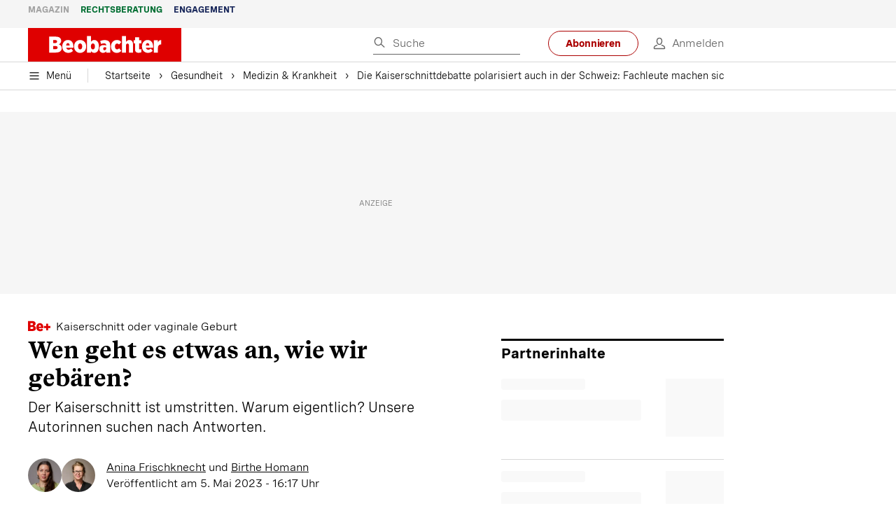

--- FILE ---
content_type: text/html; charset=utf-8
request_url: https://www.beobachter.ch/gesundheit/medizin-krankheit/wen-geht-es-etwas-an-wie-wir-gebaren-593579
body_size: 53597
content:
<!doctype html><html lang="de-CH"><head><script>window.eventQueueDataLayer=window.eventQueueDataLayer||[],window.dataLayer=window.dataLayer||[]</script><script>if(!document.location.pathname.startsWith("/widget/")&&!document.location.search.includes("rasch_disable_cmp")){var dlApiScript=document.createElement("script");dlApiScript.type="text/javascript",dlApiScript.src="https://cdn.cookielaw.org/scripttemplates/otSDKStub.js",dlApiScript.setAttribute("data-domain-script","5ee3f1b1-7d95-4369-9f72-ff1417ca72b5"),dlApiScript.setAttribute("data-document-language","true"),dlApiScript.async=!0,document.head.appendChild(dlApiScript)}</script><script>function OptanonWrapper(){}</script><script>function setOneTrustConsentForAll(){null!=window.OneTrust&&OneTrust.AllowAll()}function toggleConsentInfoDisplay(){null!=window.OneTrust&&OneTrust.ToggleInfoDisplay()}</script><script>function isPresentinDatalayer(e){return"view"===e.event&&window.dataLayer?.some((n=>n.cms_page_id==e?.cms_page_id))}function pushToDataLayer(e){if(window.dataLayer){isPresentinDatalayer(e)||window.dataLayer?.push(e)}}function loadGTM(){!function(e,n,t,a,o){e[a]=e[a]||[],e[a].push({"gtm.start":(new Date).getTime(),event:"gtm.js"});const s=n.getElementsByTagName(t)[0],r=n.createElement(t);r.async=!0,r.src="https://www.googletagmanager.com/gtm.js?id=GTM-M5QZP3XP&gtm_auth=UdFHE6ho8-vsLS4yWlBeQA&gtm_preview=env-1",s.parentNode.insertBefore(r,s)}(window,document,"script","dataLayer"),window.eventQueueDataLayer?.forEach((e=>{e&&pushToDataLayer(e)})),window.eventQueueDataLayer.push=function(e){e&&pushToDataLayer(e)}}function waitForConsentAndLoadGTM(){window.OneTrust?.IsAlertBoxClosed()?loadGTM():window.OneTrust?.OnConsentChanged((function(){loadGTM()}))}if(window.OneTrust)waitForConsentAndLoadGTM();else{const e=setInterval((()=>{window.OneTrust&&(clearInterval(e),waitForConsentAndLoadGTM())}),500)}</script><script>window.__GRAPHQL_HOST__="https://cdn.graphql.service.beobachter.ch/graphql",window.loadedImages={},window.loadedImagesArray=[],window.__INITIAL_STATE__= {"route":{"locationBeforeTransitions":{"pathname":"\u002Fgesundheit\u002Fmedizin-krankheit\u002Fwen-geht-es-etwas-an-wie-wir-gebaren-593579","search":"","hash":"","action":"PUSH","key":null,"query":{}},"vertical":"vertical\u002Fhealth","screenReady":true,"isInitialPage":true,"loading":false,"isCrawler":false,"isHybridApp":false,"hasCustomTracking":false,"clientUrl":"https:\u002F\u002Fwww.beobachter.ch"},"scroll":{"direction":"","scrollTop":0},"navigation":{"tree":null,"visibleNavigation":null,"activePublication":null,"activeVerticalMenu":null},"header":{"articleData":{},"title":"","isSinglePage":false,"contentType":"","noHeader":false,"breadcrumbsData":{"__typename":"ActiveMenuTrailItemConnection","count":3,"edges":[{"__typename":"ActiveMenuTrailItemEdge","node":{"__typename":"ActiveMenuTrailItem","label":"Gesundheit","link":"\u002Fgesundheit"}},{"__typename":"ActiveMenuTrailItemEdge","node":{"__typename":"ActiveMenuTrailItem","label":"Medizin & Krankheit","link":"\u002Fgesundheit\u002Fmedizin-krankheit"}},{"__typename":"ActiveMenuTrailItemEdge","node":{"__typename":"ActiveMenuTrailItem","label":"Die Kaiserschnittdebatte polarisiert auch in der Schweiz: Fachleute machen sich Sorgen über die hohe Sectio-Rate","link":null}}],"timestamp":1769504339527}},"comment":{"count":0},"piano":{"pageMetadata":{"channelsHierarchy":[],"contentType":null,"publication":"BEO","isPrintArticle":false,"isNativeContent":false,"pathname":"\u002Fgesundheit\u002Fmedizin-krankheit\u002Fwen-geht-es-etwas-an-wie-wir-gebaren-593579","publicationDate":"","restrictionStatus":null,"section":"","tags":null,"gcid":null,"subType":"","mainChannel":null,"page":null,"webinarId":null,"notInitialized":false,"cliffhangerTitle":null,"cliffhangerBulletpoints":[]},"userMetadata":{"idToken":"","externalSubscription":[],"initialAuthRequest":false},"browserMetadata":{"browserMode":"normal","isPushNotificationsSupported":false,"isPushNotificationsEnabled":false,"notificationsPermission":"default"},"isAccessGranted":false,"webinarAccessGranted":false,"isChatbotHidden":false},"auth":{"username":null,"givenName":null,"familyName":null,"email":null,"internalUserId":null,"registrationTimestamp":null,"subscriptionTimestamp":null,"isAuthenticated":false,"hasSubscriptions":false,"initialAuthRequest":false,"subscriptions":null,"gpNumber":null,"address":null,"birthday":null,"mobileNumber":null,"deviceId":"","realtime":null,"hasLegalAdviceAccess":false,"legalAdviceSubscriptions":null,"isChatbotAllowed":false},"alertList":{},"bookmarkList":{},"booking":{}},window.__INITIAL_ADS_CONFIG__= {"config":{"platform":"MobileWeb","targeting":{"publication":"beobachter","subsection":"Medizin & Krankheit","keywordCat":null,"keywords":["Gesellschaft","Geburt","Kindswohl","Eltern","Perspektive"],"articleType":"Article","articleId":"bm9kZTo1NzA0MTg=","usersi":"0","olid":"0","articlePremium":"1"},"publisher":"beobachter.ch","ikjuzglkjfroef":true,"tracking":{},"isAdSuppressed":false,"channel":"Gesundheit"},"slots":[],"helpers":[],"tracking":{}},window.__INITIAL_ADS_CONFIG__.tracking&&(window.__INITIAL_ADS_CONFIG__.tracking.initialStartTime=Date.now()),window.handleWysiwygLink=function(){return null},window.admTagMan=window.admTagMan||{},window.admTagMan.q=window.admTagMan.q||[],window.admTagMan.cq=window.admTagMan.cq||[];var isFrenchLanguage=window.__INITIAL_STATE__&&window.__INITIAL_STATE__.settings&&"fr"===window.__INITIAL_STATE__.settings.language,tagManagerUrl="https://cdn.ringier-advertising.ch/prod/tagmanager/beobachter.ch_de/latest/atm.js",tagManagerUrlFr="undefined"</script>  <script>window.__GRAPHQL_ORIGIN__=""</script>    <script>var atmScript = document.createElement("script"); atmScript.setAttribute('src', isFrenchLanguage ? tagManagerUrlFr : tagManagerUrl); atmScript.async = true; if (!document.location.pathname.startsWith('/widget/')) { document.head.appendChild(atmScript); }</script>   <script>function loadBrandingDayCss(){var t=document.createElement("script");t.setAttribute("src","/static/js/branding-day-css.0ba9566d.min.js"),t.setAttribute("type","text/javascript"),t.setAttribute("async",!1),document.head.appendChild(t)}function loadScript(t,e){var a=document.createElement("script");a.setAttribute("src",t),a.setAttribute("type","text/javascript"),a.setAttribute("async",!0),a.setAttribute("data-env","production"),a.setAttribute("data-auth-service-url","http://www.beobachter.ch/_/api/authentication/prod"),"function"==typeof e&&a.addEventListener("load",(()=>{loadBrandingDayCss()}),{once:!0}),document.head.appendChild(a)}document.location.pathname.startsWith("/widget/")||loadScript("/static/js/init-thirdparty.1db8f0e5.min.js",loadBrandingDayCss)</script><link rel="search" type="application/opensearchdescription+xml" href="/opensearch.xml" title="Suche"> <link rel="modulepreload" href="/static/js/vendors.38212dcc.js" as="script">
<link rel="modulepreload" href="/static/js/main.8c5ee8ca.js" as="script">
<link rel="preload" href="/static/css/main.18626149.css" as="style">
<link rel="preconnect" href="//cdn.beobachter.ch" >
<link rel="preconnect" href="//cdn.ringier-advertising.ch" >
<link rel="preconnect" href="//cdn.cookielaw.org" >
<link rel="dns-prefetch" href="//cdn.beobachter.ch">
<link rel="dns-prefetch" href="//tags.tiqcdn.com">
<link rel="dns-prefetch" href="//adserver.adtech.de">
<link rel="dns-prefetch" href="//cdn.ringier-advertising.ch">
<link rel="dns-prefetch" href="//buy.tinypass.com">
<link rel="dns-prefetch" href="//cdn.tinypass.com">
<link rel="dns-prefetch" href="//experience.tinypass.com">
<link rel="dns-prefetch" href="//login.onelog.ch">
<link rel="dns-prefetch" href="//cdn.cookielaw.org"><title data-rh="true">Die Kaiserschnittdebatte polarisiert auch in der Schweiz: Fachleute machen sich Sorgen über die hohe Sectio-Rate | Beobachter</title><meta data-rh="true" name="base" content="https://www.beobachter.ch"/><meta data-rh="true" name="robots" content="index,follow,noodp,noopener,noarchive"/><meta data-rh="true" name="vf:url" content="https://www.beobachter.ch/gesundheit/medizin-krankheit/wen-geht-es-etwas-an-wie-wir-gebaren-593579"/><meta data-rh="true" name="viewport" content="width=device-width, initial-scale=1"/><meta data-rh="true" name="charset" content="UTF-8"/><meta data-rh="true" http-equiv="content-type" content="text/html; charset=utf-8"/><meta data-rh="true" name="mobile-web-app-capable" content="yes"/><meta data-rh="true" property="og:type" content="article"/><meta data-rh="true" name="apple-mobile-web-app-capable" content="yes"/><meta data-rh="true" name="robots" content="max-image-preview:large"/><meta data-rh="true" name="robots" content="max-video-preview:-1"/><meta data-rh="true" name="robots" content="max-snippet:-1"/><meta data-rh="true" name="msapplication-TileColor" content="#ffffff"/><meta data-rh="true" name="msapplication-TileImage" content="/static/media/1a322f2d4d07e74632305bbb31514acb.png"/><meta data-rh="true" name="theme-color" content="#ffffff"/><meta data-rh="true" name="article:publisher" content="https://www.facebook.com/beobachtermagazin"/><meta data-rh="true" property="fb:app_id" content="224792081273696"/><meta data-rh="true" property="fb:pages" content="189239015887"/><meta data-rh="true" property="og:site_name" content="Beobachter"/><meta data-rh="true" property="og:locale" content="de_DE"/><meta data-rh="true" name="twitter:site" content="@BeobachterRat"/><meta data-rh="true" name="twitter:card" content="summary_large_image"/><meta data-rh="true" name="twitter:creator" content="@BeobachterRat"/><meta data-rh="true" name="google-site-verification" content="utV1UG-hN2e93duz1JQtyOk1kEiJcx26OSHIH-kYCJU"/><meta data-rh="true" name="google-site-verification" content="QJWqhfjxfmu9SbLd9Pc7DV7rIOEDL-v9kmKA0lH74qE"/><meta data-rh="true" name="google-site-verification" content="C6k0WMqdM1TiTmKlKyA-mHYEdg3dRostnvwZo-V23pg"/><meta data-rh="true" name="vf:domain" content="www.beobachter.ch"/><meta data-rh="true" property="og:description" content="Der Kaiserschnitt ist umstritten. Warum eigentlich? Unsere Autorinnen suchen nach Antworten."/><meta data-rh="true" property="og:image" content="https://www.beobachter.ch/fp/1200/675/1020/860/sites/default/files/media/field_image/2023-05/baby_kaiserschnitt.jpg"/><meta data-rh="true" property="og:image:secure_url" content="https://www.beobachter.ch/fp/1200/675/1020/860/sites/default/files/media/field_image/2023-05/baby_kaiserschnitt.jpg"/><meta data-rh="true" property="og:title" content="Wen geht es etwas an, wie wir gebären? Kaiserschnitt oder vaginale Geburt (Be+)"/><meta data-rh="true" name="twitter:title" content="Wen geht es etwas an, wie wir gebären? Kaiserschnitt oder vaginale Geburt (Be+)"/><meta data-rh="true" name="twitter:image:src" content="https://www.beobachter.ch/fp/1200/675/1020/860/sites/default/files/media/field_image/2023-05/baby_kaiserschnitt.jpg"/><meta data-rh="true" name="twitter:description" content="Der Kaiserschnitt ist umstritten. Warum eigentlich? Unsere Autorinnen suchen nach Antworten."/><meta data-rh="true" property="og:url" content="https://www.beobachter.ch/gesundheit/medizin-krankheit/wen-geht-es-etwas-an-wie-wir-gebaren-593579"/><meta data-rh="true" name="apple-itunes-app" content="app-id=6476922131, app-argument=ch.rasch.beobachter-hybrid://app.develop.beobachter.ch/gesundheit/medizin-krankheit/wen-geht-es-etwas-an-wie-wir-gebaren-593579"/><meta data-rh="true" name="description" content="Der Kaiserschnitt ist umstritten. Warum eigentlich? Unsere Autorinnen suchen nach Antworten."/><meta data-rh="true" name="news_keywords" content="Gesellschaft,Geburt,Kindswohl,Eltern,Perspektive"/><meta data-rh="true" name="published_at" content="2023-05-05T16:17:18+02:00"/><meta data-rh="true" name="updated_at" content="2023-05-05T16:18:00+02:00"/><meta data-rh="true" name="parsely-post-id" content="570418"/><meta data-rh="true" name="parsely-type" content="post"/><meta data-rh="true" name="parsely-title" content="Die Kaiserschnittdebatte polarisiert auch in der Schweiz: Fachleute machen sich Sorgen über die hohe Sectio-Rate | Beobachter"/><meta data-rh="true" name="parsely-link" content="https://www.beobachter.ch/gesundheit/medizin-krankheit/wen-geht-es-etwas-an-wie-wir-gebaren-593579"/><meta data-rh="true" name="parsely-image-url" content="https://www.beobachter.ch/fp/1200/675/1020/860/sites/default/files/media/field_image/2023-05/baby_kaiserschnitt.jpg"/><meta data-rh="true" name="parsely-pub-date" content="2023-05-05T16:17:18+02:00"/><meta data-rh="true" name="parsely-section" content="Medizin &amp; Krankheit"/><meta data-rh="true" name="parsely-tags" content="print_article:0,Gesellschaft,Geburt,Kindswohl,Eltern,Perspektive,article_type:ratgeber_aktuell,publication:beobachter,restriction_status:paid,page_type:Article"/><meta data-rh="true" name="parsely-author" content="Anina Frischknecht"/><meta data-rh="true" name="parsely-author" content="Birthe Homann"/><link data-rh="true" rel="icon" type="image/x-icon" href="/static/media/a03b96eaebc35622734b37733b17b8af.ico"/><link data-rh="true" rel="icon" type="image/png" sizes="36x36" href="[data-uri]"/><link data-rh="true" rel="icon" type="image/png" sizes="48x48" href="[data-uri]"/><link data-rh="true" rel="icon" type="image/png" sizes="72x72" href="/static/media/ca9af8f8d92d6115c16113f08bb34751.png"/><link data-rh="true" rel="icon" type="image/png" sizes="96x96" href="/static/media/4ec3e70adb1ef95f245c7a2d7c694731.png"/><link data-rh="true" rel="icon" type="image/png" sizes="144x144" href="/static/media/1a322f2d4d07e74632305bbb31514acb.png"/><link data-rh="true" rel="icon" type="image/png" sizes="192x192" href="/static/media/b5f3ee03357cee4639f7527d93005173.png"/><link data-rh="true" rel="apple-touch-icon" sizes="57x57" href="[data-uri]"/><link data-rh="true" rel="apple-touch-icon" sizes="60x60" href="/static/media/65f878e5f8094929e5e108c63ad634c6.png"/><link data-rh="true" rel="apple-touch-icon" sizes="72x72" href="/static/media/ca9af8f8d92d6115c16113f08bb34751.png"/><link data-rh="true" rel="apple-touch-icon" sizes="76x76" href="/static/media/b734593c9e8515503481a3df253aec08.png"/><link data-rh="true" rel="apple-touch-icon" sizes="114x114" href="/static/media/6195e801076897812ca5647c25a5b560.png"/><link data-rh="true" rel="apple-touch-icon" sizes="120x120" href="/static/media/d71b1e00a5616142886815e536093ad8.png"/><link data-rh="true" rel="apple-touch-icon" sizes="144x144" href="/static/media/1a322f2d4d07e74632305bbb31514acb.png"/><link data-rh="true" rel="apple-touch-icon" sizes="152x152" href="/static/media/16f7d6198a9aa2340533f4734d4bfe5d.png"/><link data-rh="true" rel="apple-touch-icon" sizes="180x180" href="/static/media/177442e4d160c1fd578f8d6eb26d7704.png"/><link data-rh="true" rel="apple-touch-icon" href="/static/media/177442e4d160c1fd578f8d6eb26d7704.png"/><link data-rh="true" rel="apple-touch-icon-precomposed" href="/static/media/177442e4d160c1fd578f8d6eb26d7704.png"/><link data-rh="true" rel="apple-touch-startup-image" media="(device-width: 320px) and (device-height: 568px) and (-webkit-device-pixel-ratio: 2) and (orientation: portrait)" href="/static/media/fee899c4fd4d9c6024b9850d3590228c.png"/><link data-rh="true" rel="apple-touch-startup-image" media="(device-width: 320px) and (device-height: 568px) and (-webkit-device-pixel-ratio: 2) and (orientation: landscape)" href="/static/media/03fef0ccb8133adc7fa1e07db8a0fe1e.png"/><link data-rh="true" rel="apple-touch-startup-image" media="(device-width: 375px) and (device-height: 667px) and (-webkit-device-pixel-ratio: 2) and (orientation: portrait)" href="/static/media/90688f19c56464a7a17f1ef52e8ac36a.png"/><link data-rh="true" rel="apple-touch-startup-image" media="(device-width: 375px) and (device-height: 667px) and (-webkit-device-pixel-ratio: 2) and (orientation: landscape)" href="/static/media/0568e6eb9d1478fe448d413a4a833f8b.png"/><link data-rh="true" rel="apple-touch-startup-image" media="(device-width: 414px) and (device-height: 736px) and (-webkit-device-pixel-ratio: 3) and (orientation: portrait)" href="/static/media/f43833b4424c6653865230743da00777.png"/><link data-rh="true" rel="apple-touch-startup-image" media="(device-width: 414px) and (device-height: 736px) and (-webkit-device-pixel-ratio: 3) and (orientation: landscape)" href="/static/media/81e4443a15b405d30332c565b212a43a.png"/><link data-rh="true" rel="apple-touch-startup-image" media="(device-width: 375px) and (device-height: 812px) and (-webkit-device-pixel-ratio: 3) and (orientation: portrait)" href="/static/media/ce6ea1539b0dfdb712fbd44d4a09f476.png"/><link data-rh="true" rel="apple-touch-startup-image" media="(device-width: 375px) and (device-height: 812px) and (-webkit-device-pixel-ratio: 3) and (orientation: landscape)" href="/static/media/1eb605ea087d9553d759922cc5ea0a53.png"/><link data-rh="true" rel="apple-touch-startup-image" media="(device-width: 414px) and (device-height: 896px) and (-webkit-device-pixel-ratio: 2) and (orientation: portrait)" href="/static/media/79e966156ab33387d03326848217a7cc.png"/><link data-rh="true" rel="apple-touch-startup-image" media="(device-width: 414px) and (device-height: 896px) and (-webkit-device-pixel-ratio: 2) and (orientation: landscape)" href="/static/media/37466efe01d153c2ab473535315c8c86.png"/><link data-rh="true" rel="apple-touch-startup-image" media="(device-width: 414px) and (device-height: 896px) and (-webkit-device-pixel-ratio: 3) and (orientation: portrait)" href="/static/media/0ba961e7913047720326b61e1cb49a7c.png"/><link data-rh="true" rel="apple-touch-startup-image" media="(device-width: 414px) and (device-height: 896px) and (-webkit-device-pixel-ratio: 3) and (orientation: landscape)" href="/static/media/8607b196c544deaefd81de696a2b8e86.png"/><link data-rh="true" rel="apple-touch-startup-image" media="(device-width: 768px) and (device-height: 1024px) and (-webkit-device-pixel-ratio: 2) and (orientation: portrait)" href="/static/media/dd2bf7fd12a9dd1e6f78cd9d1526b16d.png"/><link data-rh="true" rel="apple-touch-startup-image" media="(device-width: 768px) and (device-height: 1024px) and (-webkit-device-pixel-ratio: 2) and (orientation: landscape)" href="/static/media/5c458cac3f1a81ab73a9b742cb993de2.png"/><link data-rh="true" rel="apple-touch-startup-image" media="(device-width: 834px) and (device-height: 1112px) and (-webkit-device-pixel-ratio: 2) and (orientation: portrait)" href="/static/media/91a5cd2b0f846b817420151b7a365da9.png"/><link data-rh="true" rel="apple-touch-startup-image" media="(device-width: 834px) and (device-height: 1112px) and (-webkit-device-pixel-ratio: 2) and (orientation: landscape)" href="/static/media/a7106332d99f6dd7a0880473588af284.png"/><link data-rh="true" rel="apple-touch-startup-image" media="(device-width: 1024px) and (device-height: 1366px) and (-webkit-device-pixel-ratio: 2) and (orientation: portrait)" href="/static/media/3b15ae6b5ca479d7c87da5c9f89d0f3c.png"/><link data-rh="true" rel="apple-touch-startup-image" media="(device-width: 1024px) and (device-height: 1366px) and (-webkit-device-pixel-ratio: 2) and (orientation: landscape)" href="/static/media/0a9100b73e26aa89131f154d2664fc9d.png"/><link data-rh="true" rel="apple-touch-startup-image" media="(device-width: 834px) and (device-height: 1194px) and (-webkit-device-pixel-ratio: 2) and (orientation: portrait)" href="/static/media/adc38839ff10d6f9896a7064682fbbaf.png"/><link data-rh="true" rel="apple-touch-startup-image" media="(device-width: 834px) and (device-height: 1194px) and (-webkit-device-pixel-ratio: 2) and (orientation: landscape)" href="/static/media/5e0dd059b1d8893f22fc3176b2867f1a.png"/><link data-rh="true" rel="icon" type="image/png" sizes="16x16" href="[data-uri]"/><link data-rh="true" rel="icon" type="image/png" sizes="32x32" href="[data-uri]"/><link data-rh="true" rel="icon" type="image/png" sizes="96x96" href="/static/media/4ec3e70adb1ef95f245c7a2d7c694731.png"/><link data-rh="true" rel="alternate" type="application/atom+xml" href="https://www.beobachter.ch/google_publisher_center.xml" title="Beobachter RSS Feed"/><link data-rh="true" rel="canonical" href="https://www.beobachter.ch/gesundheit/medizin-krankheit/wen-geht-es-etwas-an-wie-wir-gebaren-593579"/><link data-rh="true" rel="preload" href="/fp/540/304/1020/860/sites/default/files/media/field_image/2023-05/baby_kaiserschnitt.jpg" as="image" media="(max-width:539px)"/><link data-rh="true" rel="preload" href="/fp/840/473/1020/860/sites/default/files/media/field_image/2023-05/baby_kaiserschnitt.jpg" as="image" media="(min-width:540px)"/><script data-rh="true" src="https://cdn.viafoura.net/entry/index.js" type="text/javascript" async="true" defer="true"></script><script data-rh="true" type="application/ld+json">{"@context":"https://schema.org","@id":"https://www.beobachter.ch/#/schema/BreadcrumbList/gesundheit/medizin-krankheit/wen-geht-es-etwas-an-wie-wir-gebaren-593579","@type":"BreadcrumbList","itemListElement":[{"@type":"ListItem","position":1,"name":"Startseite","item":"https://www.beobachter.ch","url":"https://www.beobachter.ch"},{"@type":"ListItem","position":2,"name":"Gesundheit","item":"https://www.beobachter.ch/gesundheit","url":"https://www.beobachter.ch/gesundheit"},{"@type":"ListItem","position":3,"name":"Medizin & Krankheit","item":"https://www.beobachter.ch/gesundheit/medizin-krankheit","url":"https://www.beobachter.ch/gesundheit/medizin-krankheit"},{"@type":"ListItem","position":4,"name":"Die Kaiserschnittdebatte polarisiert auch in der Schweiz: Fachleute machen sich Sorgen über die hohe Sectio-Rate"}]}</script><script data-rh="true" type="application/ld+json">{"@context":"https://schema.org","@type":"WebPage","@id":"https://www.beobachter.ch/gesundheit/medizin-krankheit/wen-geht-es-etwas-an-wie-wir-gebaren-593579","url":"https://www.beobachter.ch/gesundheit/medizin-krankheit/wen-geht-es-etwas-an-wie-wir-gebaren-593579","name":"Beobachter","description":"Der Kaiserschnitt ist umstritten. Warum eigentlich? Unsere Autorinnen suchen nach Antworten.","datePublished":"2023-05-05T16:17:18+02:00","dateModified":"2023-05-05T16:18:00+02:00","isPartOf":{"@type":"WebSite","@id":"https://www.beobachter.ch/#/schema/WebSite/1"},"publisher":{"@type":"NewsMediaOrganization","@id":"https://www.beobachter.ch/#/schema/Organization/1"},"primaryImageOfPage":{"@type":"ImageObject","@id":"/fp/1200/1200/1020/860/sites/default/files/media/field_image/2023-05/baby_kaiserschnitt.jpg"},"breadcrumb":{"@type":"BreadcrumbList","@id":"https://www.beobachter.ch/#/schema/BreadcrumbList/gesundheit/medizin-krankheit/wen-geht-es-etwas-an-wie-wir-gebaren-593579"}}</script><script data-rh="true" type="application/ld+json">{"@context":"https://schema.org","@type":"ImageObject","@id":"https://www.beobachter.ch/fp/1200/1200/1020/860/sites/default/files/media/field_image/2023-05/baby_kaiserschnitt.jpg","url":"https://www.beobachter.ch/fp/1200/1200/1020/860/sites/default/files/media/field_image/2023-05/baby_kaiserschnitt.jpg","contentUrl":"https://www.beobachter.ch/fp/1200/1200/1020/860/sites/default/files/media/field_image/2023-05/baby_kaiserschnitt.jpg","width":1200,"height":1200,"caption":"Ein Baby in den ersten Sekunden seines Lebens – ungeschönt und doch wunderschön."}</script><script data-rh="true" type="application/ld+json">{"@context":"https://schema.org","@type":"ImageObject","@id":"https://www.beobachter.ch/fp/1200/900/1020/860/sites/default/files/media/field_image/2023-05/baby_kaiserschnitt.jpg","url":"https://www.beobachter.ch/fp/1200/900/1020/860/sites/default/files/media/field_image/2023-05/baby_kaiserschnitt.jpg","contentUrl":"https://www.beobachter.ch/fp/1200/900/1020/860/sites/default/files/media/field_image/2023-05/baby_kaiserschnitt.jpg","width":1200,"height":900,"caption":"Ein Baby in den ersten Sekunden seines Lebens – ungeschönt und doch wunderschön."}</script><script data-rh="true" type="application/ld+json">{"@context":"https://schema.org","@type":"ImageObject","@id":"https://www.beobachter.ch/fp/1770/996/1020/860/sites/default/files/media/field_image/2023-05/baby_kaiserschnitt.jpg","url":"https://www.beobachter.ch/fp/1770/996/1020/860/sites/default/files/media/field_image/2023-05/baby_kaiserschnitt.jpg","contentUrl":"https://www.beobachter.ch/fp/1770/996/1020/860/sites/default/files/media/field_image/2023-05/baby_kaiserschnitt.jpg","width":1770,"height":996,"caption":"Ein Baby in den ersten Sekunden seines Lebens – ungeschönt und doch wunderschön."}</script><script data-rh="true" type="application/ld+json">{"@context":"https://schema.org","@type":"ImageObject","@id":"https://www.beobachter.ch/static/media/4ec3e70adb1ef95f245c7a2d7c694731.png","url":"https://www.beobachter.ch/static/media/4ec3e70adb1ef95f245c7a2d7c694731.png","contentUrl":"https://www.beobachter.ch/static/media/4ec3e70adb1ef95f245c7a2d7c694731.png","caption":null,"width":"192","height":"192"}</script><script data-rh="true" type="application/ld+json">{"@context":"https://schema.org","@type":"ImageObject","@id":"https://www.beobachter.ch/static/media/b5f3ee03357cee4639f7527d93005173.png","url":"https://www.beobachter.ch/static/media/b5f3ee03357cee4639f7527d93005173.png","contentUrl":"https://www.beobachter.ch/static/media/b5f3ee03357cee4639f7527d93005173.png","caption":null,"width":"192","height":"192"}</script><script data-rh="true" type="application/ld+json">{"@context":"https://schema.org","@type":"WebSite","@id":"https://www.beobachter.ch/#/schema/WebSite/1","url":"https://www.beobachter.ch/gesundheit/medizin-krankheit/wen-geht-es-etwas-an-wie-wir-gebaren-593579","name":"Beobachter","alternateName":"Ringier AG | Ringier Medien Schweiz","publisher":{"@id":"https://www.beobachter.ch/#/schema/Organization/1"}}</script><script data-rh="true" type="application/ld+json">{"@graph":[{"@context":"https://schema.org","@type":"NewsMediaOrganization","@id":"https://www.beobachter.ch/#/schema/Organization/1","url":"https://www.beobachter.ch/gesundheit/medizin-krankheit/wen-geht-es-etwas-an-wie-wir-gebaren-593579","name":"Beobachter","legalName":"Ringier AG | Ringier Medien Schweiz","description":"Der Kaiserschnitt ist umstritten. Warum eigentlich? Unsere Autorinnen suchen nach Antworten.","logo":{"@type":"ImageObject","@id":"https://www.beobachter.ch/static/media/a4b71625350b676156be7c60e5bc61bf.png","url":"https://www.beobachter.ch/static/media/a4b71625350b676156be7c60e5bc61bf.png","contentUrl":"https://www.beobachter.ch/static/media/a4b71625350b676156be7c60e5bc61bf.png"},"image":[{"@type":"ImageObject","@id":"https://www.beobachter.ch/static/media/a4b71625350b676156be7c60e5bc61bf.png"},{"@type":"ImageObject","@id":"https://www.beobachter.ch/fp/1200/1200/1020/860/sites/default/files/media/field_image/2023-05/baby_kaiserschnitt.jpg"}],"parentOrganization":{"@type":"Organization","@id":"https://www.beobachter.ch/#/schema/Organization/2"},"sameAs":["https://www.facebook.com/beobachtermagazin","https://www.instagram.com/beobachtermagazin/","https://twitter.com/BeobachterRat","https://www.youtube.com/channel/UCCy2Q42qzPMkl1i1ypRJe9A","https://www.linkedin.com/company/beobachtermagazin","https://www.xing.com/news/pages/beobachter-161","https://de.wikipedia.org/wiki/Beobachter_(Zeitschrift)","https://www.tiktok.com/@beobachtermagazin"],"address":{"@type":"PostalAddress","streetAddress":"Flurstrasse 55","addressLocality":"Zürich","addressRegion":"Zürich","postalCode":"8048","addressCountry":"CH"},"contactPoint":{"@type":"ContactPoint","contactType":"customer service","telephone":"+41 (0) 58 269 21 22","email":"redaktion@beobachter.ch"},"potentialAction":null,"employee":null},{"@context":"https://schema.org","@type":"Organization","@id":"https://www.beobachter.ch/#/schema/Organization/2","url":"https://www.ringier.com/","name":"Ringier","legalName":"Ringier AG","alternateName":"ringier.com","description":"Ringier is a family-owned media group with brands in Europe and Africa that focus on media, e-commerce, marketplaces and entertainment.","email":"info@ringier.ch","telephone":"+41442596111","address":{"@type":"PostalAddress","@id":"https://www.beobachter.ch/#/schema/Address/Organization/1"},"sameAs":["https://www.linkedin.com/company/ringier/","https://twitter.com/ringier_ag","https://www.facebook.com/ringierag/","https://www.youtube.com/user/RingierComm","https://www.instagram.com/ringier_ag"]},{"@context":"http://schema.org/","@type":"NewsArticle","mainEntityOfPage":"https://www.beobachter.ch/gesundheit/medizin-krankheit/wen-geht-es-etwas-an-wie-wir-gebaren-593579","@id":"https://www.beobachter.ch/#/schema/NewsArticle/bm9kZTo1NzA0MTg=","url":"https://www.beobachter.ch/gesundheit/medizin-krankheit/wen-geht-es-etwas-an-wie-wir-gebaren-593579","publisher":{"@type":"NewsMediaOrganization","@id":"https://www.beobachter.ch/#/schema/Organization/1","name":"Beobachter","logo":{"@type":"ImageObject","@id":"https://www.beobachter.ch/static/media/a4b71625350b676156be7c60e5bc61bf.png","url":"https://www.beobachter.ch/static/media/a4b71625350b676156be7c60e5bc61bf.png","contentUrl":"https://www.beobachter.ch/static/media/a4b71625350b676156be7c60e5bc61bf.png"},"sameAs":["https://www.facebook.com/beobachtermagazin","https://www.instagram.com/beobachtermagazin/","https://twitter.com/BeobachterRat","https://www.youtube.com/channel/UCCy2Q42qzPMkl1i1ypRJe9A","https://www.linkedin.com/company/beobachtermagazin","https://www.xing.com/news/pages/beobachter-161","https://de.wikipedia.org/wiki/Beobachter_(Zeitschrift)","https://www.tiktok.com/@beobachtermagazin"]},"articleSection":"Medizin & Krankheit","author":[{"@context":"https://schema.org","@id":"https://www.beobachter.ch/#/schema/Person/anina-frischknecht","@type":"Person","url":"https://www.beobachter.ch/unsere-redaktion/anina-frischknecht","name":"Anina Frischknecht","alternateName":"Anina Frischknecht","jobTitle":"Redaktorin von 2017 bis 2024","description":"Anina Frischknecht is a Redaktorin von 2017 bis 2024 at Ringer AG","image":{"@type":"ImageObject"},"worksFor":{"@id":"https://www.beobachter.ch/#/schema/Organization/1"},"memberOf":{"@type":"Organization","@id":"https://www.beobachter.ch/#/schema/Organization/1"},"award":[],"sameAs":["https://www.instagram.com/anina_frischknecht/","https://twitter.com/aninawilliams","https://www.facebook.com/aninafrischknecht","https://www.linkedin.com/in/anina-frischknecht-245788a9"]},{"@context":"https://schema.org","@id":"https://www.beobachter.ch/#/schema/Person/birthe-homann","@type":"Person","url":"https://www.beobachter.ch/unsere-redaktion/birthe-homann","name":"Birthe Homann","alternateName":"Birthe Homann","jobTitle":"Redaktorin","description":"Birthe Homann is a Redaktorin at Ringer AG","image":{"@type":"ImageObject"},"worksFor":{"@id":"https://www.beobachter.ch/#/schema/Organization/1"},"memberOf":{"@type":"Organization","@id":"https://www.beobachter.ch/#/schema/Organization/1"},"award":[],"sameAs":[]}],"datePublished":"2023-05-05T16:17:18+02:00","dateModified":"2023-05-05T16:18:00+02:00","headline":"Wen geht es etwas an, wie wir gebären?","alternativeHeadline":"Die Kaiserschnittdebatte polarisiert auch in der Schweiz: Fachleute machen sich Sorgen über die hohe Sectio-Rate","description":"Der Kaiserschnitt ist umstritten. Warum eigentlich? Unsere Autorinnen suchen nach Antworten.","isPartOf":{"@type":"URL","@id":"https://www.beobachter.ch/gesundheit/medizin-krankheit/wen-geht-es-etwas-an-wie-wir-gebaren-593579"},"image":[{"@type":"ImageObject","@id":"https://www.beobachter.ch/fp/1200/1200/1020/860/sites/default/files/media/field_image/2023-05/baby_kaiserschnitt.jpg"},{"@type":"ImageObject","@id":"https://www.beobachter.ch/fp/1200/900/1020/860/sites/default/files/media/field_image/2023-05/baby_kaiserschnitt.jpg"},{"@type":"ImageObject","@id":"https://www.beobachter.ch/fp/1770/996/1020/860/sites/default/files/media/field_image/2023-05/baby_kaiserschnitt.jpg"}],"isAccessibleForFree":false,"hasPart":[{"@type":"WebPageElement","isAccessibleForFree":true,"cssSelector":".section-1"}]}]}</script><script data-rh="true" type="application/ld+json">{"@context":"https://schema.org","@type":"SoftwareApplication","name":"Beobachter","url":"https://play.google.com/store/apps/details?id=ch.ringier.beobachter","operatingSystem":"ANDROID","applicationCategory":"EntertainmentApplication","applicationSubcategory":"NewsApplication","image":{"@type":"ImageObject","@id":"https://www.beobachter.ch/static/media/4ec3e70adb1ef95f245c7a2d7c694731.png"},"publisher":{"@id":"https://www.beobachter.ch/#/schema/Organization/1"}}</script><script data-rh="true" type="application/ld+json">{"@context":"https://schema.org","@type":"SoftwareApplication","name":"Beobachter","url":"https://apps.apple.com/ch/app/beobachter/id6476922131","operatingSystem":"IOS","applicationCategory":"EntertainmentApplication","applicationSubcategory":"NewsApplication","image":{"@type":"ImageObject","@id":"https://www.beobachter.ch/static/media/b5f3ee03357cee4639f7527d93005173.png"},"publisher":{"@id":"https://www.beobachter.ch/#/schema/Organization/1"}}</script> <script>(()=>{"use strict";var e={},t={};function r(o){var a=t[o];if(void 0!==a)return a.exports;var n=t[o]={id:o,loaded:!1,exports:{}};return e[o].call(n.exports,n,n.exports,r),n.loaded=!0,n.exports}r.m=e,(()=>{var e=[];r.O=(t,o,a,n)=>{if(!o){var i=1/0;for(s=0;s<e.length;s++){for(var[o,a,n]=e[s],d=!0,l=0;l<o.length;l++)(!1&n||i>=n)&&Object.keys(r.O).every((e=>r.O[e](o[l])))?o.splice(l--,1):(d=!1,n<i&&(i=n));if(d){e.splice(s--,1);var u=a();void 0!==u&&(t=u)}}return t}n=n||0;for(var s=e.length;s>0&&e[s-1][2]>n;s--)e[s]=e[s-1];e[s]=[o,a,n]}})(),r.n=e=>{var t=e&&e.__esModule?()=>e.default:()=>e;return r.d(t,{a:t}),t},(()=>{var e,t=Object.getPrototypeOf?e=>Object.getPrototypeOf(e):e=>e.__proto__;r.t=function(o,a){if(1&a&&(o=this(o)),8&a)return o;if("object"==typeof o&&o){if(4&a&&o.__esModule)return o;if(16&a&&"function"==typeof o.then)return o}var n=Object.create(null);r.r(n);var i={};e=e||[null,t({}),t([]),t(t)];for(var d=2&a&&o;"object"==typeof d&&!~e.indexOf(d);d=t(d))Object.getOwnPropertyNames(d).forEach((e=>i[e]=()=>o[e]));return i.default=()=>o,r.d(n,i),n}})(),r.d=(e,t)=>{for(var o in t)r.o(t,o)&&!r.o(e,o)&&Object.defineProperty(e,o,{enumerable:!0,get:t[o]})},r.f={},r.e=e=>Promise.all(Object.keys(r.f).reduce(((t,o)=>(r.f[o](e,t),t)),[])),r.u=e=>"static/js/"+({148:"ImageGalleryHero",286:"StyleguideTeaser",532:"ImageGallery",631:"StyleguideParagraphs",634:"StyleguideButton",693:"ToastContainer",739:"FileUploader",846:"file-type",866:"Styleguide",949:"StyleguideTypography"}[e]||e)+"."+{9:"18c7e6ad",148:"5c9864cd",286:"632cd714",423:"44b9e0a5",499:"ee0db11c",532:"d1d89e6f",631:"edca31e6",634:"ef6407d8",693:"56fa5d41",695:"a62194dc",739:"c8591165",846:"9089ce7c",866:"ea1a3db6",949:"752bf09b"}[e]+".chunk.js",r.miniCssF=e=>"static/css/"+{148:"ImageGalleryHero",286:"StyleguideTeaser",631:"StyleguideParagraphs",634:"StyleguideButton",693:"ToastContainer",866:"Styleguide",949:"StyleguideTypography"}[e]+"."+{148:"58b97539",286:"c29b6023",631:"c29b6023",634:"8e19be6e",693:"3ee8d48b",866:"93e769b4",949:"d01273d0"}[e]+".chunk.css",r.g=function(){if("object"==typeof globalThis)return globalThis;try{return this||new Function("return this")()}catch(e){if("object"==typeof window)return window}}(),r.hmd=e=>((e=Object.create(e)).children||(e.children=[]),Object.defineProperty(e,"exports",{enumerable:!0,set:()=>{throw new Error("ES Modules may not assign module.exports or exports.*, Use ESM export syntax, instead: "+e.id)}}),e),r.o=(e,t)=>Object.prototype.hasOwnProperty.call(e,t),(()=>{var e={},t="frontend:";r.l=(o,a,n,i)=>{if(e[o])e[o].push(a);else{var d,l;if(void 0!==n)for(var u=document.getElementsByTagName("script"),s=0;s<u.length;s++){var f=u[s];if(f.getAttribute("src")==o||f.getAttribute("data-webpack")==t+n){d=f;break}}d||(l=!0,(d=document.createElement("script")).charset="utf-8",d.timeout=120,r.nc&&d.setAttribute("nonce",r.nc),d.setAttribute("data-webpack",t+n),d.src=o),e[o]=[a];var c=(t,r)=>{d.onerror=d.onload=null,clearTimeout(p);var a=e[o];if(delete e[o],d.parentNode&&d.parentNode.removeChild(d),a&&a.forEach((e=>e(r))),t)return t(r)},p=setTimeout(c.bind(null,void 0,{type:"timeout",target:d}),12e4);d.onerror=c.bind(null,d.onerror),d.onload=c.bind(null,d.onload),l&&document.head.appendChild(d)}}})(),r.r=e=>{"undefined"!=typeof Symbol&&Symbol.toStringTag&&Object.defineProperty(e,Symbol.toStringTag,{value:"Module"}),Object.defineProperty(e,"__esModule",{value:!0})},r.nmd=e=>(e.paths=[],e.children||(e.children=[]),e),r.p="/",(()=>{if("undefined"!=typeof document){var e=e=>new Promise(((t,o)=>{var a=r.miniCssF(e),n=r.p+a;if(((e,t)=>{for(var r=document.getElementsByTagName("link"),o=0;o<r.length;o++){var a=(i=r[o]).getAttribute("data-href")||i.getAttribute("href");if("stylesheet"===i.rel&&(a===e||a===t))return i}var n=document.getElementsByTagName("style");for(o=0;o<n.length;o++){var i;if((a=(i=n[o]).getAttribute("data-href"))===e||a===t)return i}})(a,n))return t();((e,t,r,o,a)=>{var n=document.createElement("link");n.rel="stylesheet",n.type="text/css",n.onerror=n.onload=r=>{if(n.onerror=n.onload=null,"load"===r.type)o();else{var i=r&&("load"===r.type?"missing":r.type),d=r&&r.target&&r.target.href||t,l=new Error("Loading CSS chunk "+e+" failed.\n("+d+")");l.code="CSS_CHUNK_LOAD_FAILED",l.type=i,l.request=d,n.parentNode&&n.parentNode.removeChild(n),a(l)}},n.href=t,document.head.appendChild(n)})(e,n,0,t,o)})),t={121:0};r.f.miniCss=(r,o)=>{t[r]?o.push(t[r]):0!==t[r]&&{148:1,286:1,631:1,634:1,693:1,866:1,949:1}[r]&&o.push(t[r]=e(r).then((()=>{t[r]=0}),(e=>{throw delete t[r],e})))}}})(),(()=>{var e={121:0};r.f.j=(t,o)=>{var a=r.o(e,t)?e[t]:void 0;if(0!==a)if(a)o.push(a[2]);else if(121!=t){var n=new Promise(((r,o)=>a=e[t]=[r,o]));o.push(a[2]=n);var i=r.p+r.u(t),d=new Error;r.l(i,(o=>{if(r.o(e,t)&&(0!==(a=e[t])&&(e[t]=void 0),a)){var n=o&&("load"===o.type?"missing":o.type),i=o&&o.target&&o.target.src;d.message="Loading chunk "+t+" failed.\n("+n+": "+i+")",d.name="ChunkLoadError",d.type=n,d.request=i,a[1](d)}}),"chunk-"+t,t)}else e[t]=0},r.O.j=t=>0===e[t];var t=(t,o)=>{var a,n,[i,d,l]=o,u=0;if(i.some((t=>0!==e[t]))){for(a in d)r.o(d,a)&&(r.m[a]=d[a]);if(l)var s=l(r)}for(t&&t(o);u<i.length;u++)n=i[u],r.o(e,n)&&e[n]&&e[n][0](),e[n]=0;return r.O(s)},o=self.webpackChunkfrontend=self.webpackChunkfrontend||[];o.forEach(t.bind(null,0)),o.push=t.bind(null,o.push.bind(o))})()})()</script><link href="/static/css/main.18626149.css" rel="stylesheet"><meta name="theme-color" content="#1f1f1f" /><link rel="manifest" href="/manifest.1c2b34be26964038e2cfc27e879e0de9.json" /></head><body class="OQ_f9OH4"><div id="top_special_1" classname="ad-wrapper"></div><div id="app"><div></div><div id="modal-root"></div><div class="app eZOD0O2V"><div></div><div class="site-header"><div class="TK2XtEmr is-in-view"><div class="TK2XtEmr is-in-view"><div class="header-placeholder ZaomOwFE"><header class="wW7FzAPv"><div class=""><div class="nnuRapiN ASlJGoRV M4YK4IL8"><div class="ZPd_ooYO mfza4Erg"><div class="R86RQ567"><a class="s47k4w_O Ni2NFvf1 DeWKaNFK" href="/">Magazin</a><a class="s47k4w_O wXMcCVTI" href="/beratung">Rechtsberatung</a><a class="s47k4w_O Mipwm7Y2" href="/engagement">Engagement</a></div></div></div><div class="header-inner"><div class="ZPd_ooYO"><div class="QxrClZXJ"><div class="EZFM5WTc HwmrDoYr"><div class="CQqOfeA0"><div class="DyLlWw7A"><div class="sBGwqcl8"><button class="ocWEj1A0 DsARyUML"><svg xmlns="http://www.w3.org/2000/svg" viewBox="0 -2 32 32" type="svg-icons/type/menu" class="_ybL_Nxa ATDnYtgc"><path d="M4.48 23.92h23.04v-2.24H4.48v2.24zm0-8h23.04v-2.24H4.48v2.24zm0-8h23.04V5.68H4.48v2.24z"></path></svg></button><a class="hjv1YEU0" href="/"><img class="C6Ogz6W_" src="/static/media/81e75ec31f3c2176239af80ccdf19a8f.svg" alt="Beobachter" width="219" height="48"/></a></div></div></div><div class="r6yB1rwb ASlJGoRV"><div class="EvzFQARM"><div class="KwiVYcY1"><form action="/suche/all" autoComplete="off" class="_8LN27ihV xjeFvBYZ"><div class=""><div class="jiCI_FsN"><i class="TBgQS7R3 N9doYJaO cbj2yicb"></i><input name="search" type="search" aria-label="Eingabe Suchbegriff" placeholder="Suche" class="search-bar _SUVn28H" value=""/></div></div></form></div><button class="SY1wbXwB xB5h9_U5 Z3gjRyQI aSDxe9Cw"><svg xmlns="http://www.w3.org/2000/svg" viewBox="0 0 32 32" type="svg-icons/type/search" class="_ybL_Nxa hSwc_PJJ"><path d="M4.48 12.4c0 5.472 4.448 9.92 9.92 9.92 2.528 0 4.832-.96 6.592-2.528l7.872 7.04 1.472-1.664-7.872-7.008c1.152-1.632 1.856-3.616 1.856-5.76 0-5.472-4.448-9.92-9.92-9.92S4.48 6.928 4.48 12.4zm2.24 0c0-4.256 3.424-7.68 7.68-7.68s7.68 3.424 7.68 7.68-3.424 7.68-7.68 7.68-7.68-3.424-7.68-7.68z"></path></svg></button><a id="abonnieren" class="xB5h9_U5 Z3gjRyQI sat6JiRM f9_mxk3N" aria-label="Abonnieren" href="/abonnieren?promo_name=abobutton&amp;promo_position=header">Abonnieren</a><a target="_blank" rel="noopener nofollow" href="https://shop.beobachter.ch/buecher?promo_name=buchshop-button&amp;promo_position=header" class="xB5h9_U5 Z3gjRyQI c8inpUTb HyvJirgS"><svg xmlns="http://www.w3.org/2000/svg" viewBox="0 0 24 24" type="svg-icons/type/book" class="_ybL_Nxa hSwc_PJJ"><path d="M20.05 16.242V4.138l-7.475 1.017v12.566l7.475-1.48Zm-8.625 1.48V5.154L3.95 4.138v12.104l7.475 1.48ZM19.892 3.01A1.147 1.147 0 0 1 21.2 4.139v12.104c0 .544-.388 1.01-.924 1.117l-7.823 1.547c-.298.06-.604.06-.902 0l-7.827-1.55a1.139 1.139 0 0 1-.924-1.118v-12.1c0-.69.615-1.22 1.308-1.127L12 4.085l7.892-1.075ZM.5 5.277c0-.636.525-1.138 1.15-1.138V17.835l10.124 2.003c.147.028.302.028.452 0l10.124-2.003V4.138c.625 0 1.15.502 1.15 1.138v12.56c0 .544-.388 1.01-.924 1.116l-10.123 2.003c-.298.06-.604.06-.902 0L1.424 18.949A1.138 1.138 0 0 1 .5 17.835V5.276Z"></path></svg>Bücher</a><button id="header-login-action" class="xB5h9_U5 Z3gjRyQI K7ipBhdz" aria-label="login"><svg xmlns="http://www.w3.org/2000/svg" viewBox="0 0 32 32" type="svg-icons/type/user" class="_ybL_Nxa hSwc_PJJ"><path d="M9.28 10.4c0 5.632 3.04 9.12 6.72 9.12s6.72-3.488 6.72-9.12c0-4.896-2.656-7.52-6.72-7.52S9.28 5.504 9.28 10.4zm1.6 8.352-3.648 1.504C3.68 21.728 2.88 23.904 2.88 26.88c0 1.568.864 2.24 2.08 2.24h22.08c1.152 0 2.08-.672 2.08-2.24 0-2.976-.832-5.152-4.384-6.624l-3.616-1.504-.896 2.048 3.648 1.504c2.496 1.024 2.976 2.4 3.008 4.576H5.12c0-2.176.512-3.552 3.008-4.576l3.648-1.504-.896-2.048zm.64-8.352c0-3.424 1.76-5.28 4.48-5.28s4.48 1.856 4.48 5.28c0 4.288-2.016 6.88-4.48 6.88s-4.48-2.592-4.48-6.88z"></path></svg><span class="xjeFvBYZ">Anmelden</span></button></div></div></div></div></div><div class="Hc3UsAnR ASlJGoRV"><div class="ZPd_ooYO YSVCNMLv"><nav class="jW9ofY6n"><div class="l3vlxg6O"><button class="RuMlQNbN K05ODmie"><svg xmlns="http://www.w3.org/2000/svg" viewBox="0 -2 32 32" type="svg-icons/type/menu" class="_ybL_Nxa pioMqtFo"><path d="M4.48 23.92h23.04v-2.24H4.48v2.24zm0-8h23.04v-2.24H4.48v2.24zm0-8h23.04V5.68H4.48v2.24z"></path></svg><span class="xjeFvBYZ K8euHqTL">Menü</span></button><div class="UMI_vV2_"><button class="Iz4hbQ7L RB0N8I0u xR4XrYRN"><svg xmlns="http://www.w3.org/2000/svg" viewBox="0 0 32 32" class="_ybL_Nxa D3dZW2f4 o8TUIPFr" type="svg-icons/type/chevron-left"><path d="m20.8 3.6-12 12 12 12 1.6-1.6L12 15.6 22.4 5.2l-1.6-1.6z"></path></svg></button><div class="f67KWsOl"><div class="EeBAxYhU"><div class="BUoM3tyo ASlJGoRV"><ol class="Vti0CVjy"><li><a class="iAf85n82 t1quV0gD" href="/">Startseite</a></li><li><a class="iAf85n82 t1quV0gD" href="/gesundheit">Gesundheit</a></li><li><a class="iAf85n82 t1quV0gD" href="/gesundheit/medizin-krankheit">Medizin &amp; Krankheit</a></li><li><span class="iAf85n82 t1quV0gD EIGRcSD0 AXINueii t1quV0gD">Die Kaiserschnittdebatte polarisiert auch in der Schweiz: Fachleute machen sich Sorgen über die hohe Sectio-Rate</span></li></ol></div></div></div><button class="Iz4hbQ7L RB0N8I0u hixc1Dqs qIaDkavj xR4XrYRN"><svg xmlns="http://www.w3.org/2000/svg" viewBox="0 0 32 32" class="_ybL_Nxa D3dZW2f4 o8TUIPFr" type="svg-icons/type/chevron-right"><path d="m11.2 27.6 12-12-12-12-1.6 1.6L20 15.6 9.6 26l1.6 1.6z"></path></svg></button></div></div><div class="Z_ED7Lxr xjeFvBYZ"></div></nav></div><div class="utility-bar-wrapper XtsJ7brM ASlJGoRV"><div id="utility-bar-overlay"></div></div></div><section style="display:none"><div class="FyPPAWJH"><div class="qkLrnvkL"><div class="Lw2DFupM"><div class="yntcRGq3"><button class="tu8wCErQ" aria-label="Menü schliessen"><i class="TBgQS7R3 T9nhQjki Kd3zwA_X"></i></button></div></div></div><div class=""><div class="Ngl7rLRL"><div class="Lw2DFupM"><div class="W6HtNOiG"><p>Guten Tag<!-- -->, </p><p></p></div><div class="FnwuAeEX OzrKHlj7 nYPg7UO4"><br/></div></div></div><div class="ntuGsbLp"><div class="Lw2DFupM"><ul><li class="NkfM3ijp"><a class="link-usercockpit-bookmarks oT_wq_LU PPRsP0XW" href="/profile/merkliste"><i class="TBgQS7R3 GiOyd0Dq TTdJ3cnc"></i><span class="Vrz7d5s6">Merkliste</span></a></li><li class="NkfM3ijp"><a target="_blank" rel="noopener nofollow" href="https://profile.onelog.ch/beobachter?lang=de#newsletter" class="link-usercockpit-newsletter oT_wq_LU PPRsP0XW"><i class="TBgQS7R3 gTVGadxw TTdJ3cnc"></i><span class="Vrz7d5s6">Newsletter</span></a></li><li class="NkfM3ijp"><a class="link-usercockpit-email-alerts oT_wq_LU PPRsP0XW" href="/profile/alerts"><i class="TBgQS7R3 iHJxzs_j TTdJ3cnc"></i><span class="Vrz7d5s6">E-Mail-Alerts</span></a></li><li class="NkfM3ijp"><a target="_blank" rel="noopener nofollow" href="https://epaper.beobachter.ch/" class="link-usercockpit-epaper oT_wq_LU PPRsP0XW"><i class="TBgQS7R3 qM1FlwyU TTdJ3cnc"></i><span class="Vrz7d5s6">E-Paper</span></a></li><li class="NkfM3ijp"><a target="_blank" rel="noopener nofollow" href="https://myservices.beobachter.ch" class="link-usercockpit-account oT_wq_LU PPRsP0XW"><i class="TBgQS7R3 BZBERgBi TTdJ3cnc"></i><span class="Vrz7d5s6">Abos und Services</span></a></li><li class="NkfM3ijp"><a target="_blank" rel="noopener nofollow" href="https://profile.onelog.ch/beobachter?lang=de" class="link-usercockpit-profile oT_wq_LU PPRsP0XW"><i class="TBgQS7R3 JtJ7pWM7 TTdJ3cnc"></i><span class="Vrz7d5s6">Profil bearbeiten</span></a></li><li class="NkfM3ijp"><a class="link-usercockpit-logout oT_wq_LU PPRsP0XW"><i class="TBgQS7R3 gtGgAR8Q CQ1mFkaU TTdJ3cnc"></i><span class="Vrz7d5s6">Abmelden</span></a></li></ul></div></div></div></div></section><section style="display:none"><div class="Fjy_Swtm"><div class="J5SFV1p3"><a class="ELVYuFgl" href="/"><img class="g7QXBAzV" src="/static/media/81e75ec31f3c2176239af80ccdf19a8f.svg" alt="Beobachter"/></a><button class="jWy1hzA8"><i class="TBgQS7R3 T9nhQjki"></i></button></div><div class="K5tx_IbF"><div class="RrOw_MVW"><form action="/suche/all" autoComplete="off" class="search-form spPee6gk xMCIMTKI"><div class="C4UKTkOH"><input id="query" class="VMdy_Ach JuAWwtOs" placeholder="Beobachter durchsuchen" type="text" aria-label="Suchbegriff" name="search" value=""/></div><button type="submit" class="FE8GInPO gaAGayTu KfNdO1Rg" aria-label="suchen"><i class="TBgQS7R3 N9doYJaO DXVwjamx"></i></button><div class="uicsJ5eF"></div></form></div><div class="GtgqJK8p"><h2 class="kUGvxziI">Schnellzugriff</h2><ul class="NugXIqot"><li class="cqfXw2m2"><a class="ViPQzbxe" href="/abonnieren">Abonnieren</a></li><li class="cqfXw2m2"><a class="ViPQzbxe" href="/praemienticker-petition">Prämien-Petition</a></li><li class="cqfXw2m2"><a class="ViPQzbxe" href="/latest">Neuste Artikel</a></li><li class="cqfXw2m2"><a class="ViPQzbxe" href="/newsletter">Newsletter</a></li><li class="cqfXw2m2"><a class="ViPQzbxe" href="/podcasts">Podcasts</a></li><li class="cqfXw2m2"><a class="ViPQzbxe" href="/videos">Videos</a></li><li class="cqfXw2m2"><a target="_blank" rel="noopener nofollow" href="https://shop.beobachter.ch/buecher?promo_name=buchshop-button&amp;promo_position=menu-schnellzugriff" class="ViPQzbxe">Bücher</a></li><li class="cqfXw2m2"><a class="ViPQzbxe" href="/beratung/rechtsratgeber">Rechtsratgeber</a></li></ul><ul class="BmX12qtn"><li><a target="_blank" rel="noopener nofollow" href="https://www.facebook.com/beobachtermagazin" class="FBedRGgg" aria-label="beobachter on Facebook" title="beobachter on Facebook"><div class="iZcWseJ7 EoBIdHkB wJjWAC_K"><svg xmlns="http://www.w3.org/2000/svg" width="32" height="32" viewBox="0 0 32 32" aria-hidden="true"><g><path d="M17.52 10.96V9.12c0-.8.16-1.2 1.44-1.2h1.6V4.88h-2.64c-3.28 0-4.32 1.52-4.32 4.08v2h-2.16V14h2.16v9.12h3.92V14h2.72l.4-3.04h-3.12z"></path></g></svg></div></a></li><li><a target="_blank" rel="noopener nofollow" href="https://www.instagram.com/beobachtermagazin/" class="FBedRGgg" aria-label="beobachter on Instagram" title="beobachter on Instagram"><div class="iZcWseJ7 EoBIdHkB wJjWAC_K"><svg xmlns="http://www.w3.org/2000/svg" width="32" height="32" viewBox="0 0 32 32" aria-hidden="true"><g><path d="M16 5.62c3.134 0 3.5.012 4.743.069a6.473 6.473 0 012.224.415l-.045-.015a3.912 3.912 0 012.218 2.205l.009.026a6.36 6.36 0 01.4 2.177v.003c.057 1.237.069 1.608.069 4.742s-.012 3.5-.069 4.743a6.473 6.473 0 01-.415 2.224l.015-.045a3.91 3.91 0 01-2.201 2.219l-.026.009a6.406 6.406 0 01-2.175.4h-.004c-1.238.056-1.609.068-4.743.068s-3.505-.012-4.743-.068a6.52 6.52 0 01-2.224-.415l.045.015A3.91 3.91 0 016.86 22.19l-.009-.026a6.36 6.36 0 01-.4-2.176v-.003c-.057-1.238-.069-1.609-.069-4.743s.012-3.505.069-4.742a6.474 6.474 0 01.415-2.225l-.015.045a3.914 3.914 0 012.201-2.218l.026-.009a6.36 6.36 0 012.176-.4h.003C12.5 5.632 12.866 5.62 16 5.62zm0-2.114c-3.187 0-3.587.013-4.839.07a8.614 8.614 0 00-2.908.566l.059-.02a6.03 6.03 0 00-3.418 3.391l-.014.041a8.416 8.416 0 00-.546 2.837v.009c-.057 1.252-.071 1.652-.071 4.839s.014 3.587.071 4.839a8.583 8.583 0 00.566 2.911l-.02-.059a6.038 6.038 0 003.391 3.419l.041.014c.844.326 1.82.524 2.84.545h.009c1.252.057 1.652.071 4.839.071s3.587-.014 4.839-.071a8.589 8.589 0 002.908-.565l-.059.02a6.038 6.038 0 003.418-3.392l.014-.041a8.41 8.41 0 00.546-2.84v-.009c.057-1.252.071-1.651.071-4.839s-.014-3.587-.071-4.839a8.59 8.59 0 00-.566-2.908l.02.059a6.03 6.03 0 00-3.391-3.418l-.041-.014a8.458 8.458 0 00-2.84-.546h-.009c-1.252-.057-1.652-.07-4.839-.07z"></path><path d="M16 9.215a6.027 6.027 0 100 12.054 6.027 6.027 0 100-12.054zm0 9.939a3.911 3.911 0 110-7.824 3.911 3.911 0 013.912 3.912v.001a3.911 3.911 0 01-3.911 3.911H16zM23.673 8.977a1.408 1.408 0 11-2.815.001 1.408 1.408 0 012.815-.001z"></path></g></svg></div></a></li><li><a target="_blank" rel="noopener nofollow" href="https://www.linkedin.com/company/beobachtermagazin" class="FBedRGgg" aria-label="beobachter on Linkedin" title="beobachter on Linkedin"><div class="iZcWseJ7 EoBIdHkB wJjWAC_K"><svg xmlns="http://www.w3.org/2000/svg" width="32" height="32" viewBox="0 0 32 32" aria-hidden="true"><g><path d="M11.4 12H7.8v10.7h3.6V12zm.2-3.3c0-1-.8-1.9-2-1.9s-2.1.8-2.1 1.9c0 1 .8 1.9 2 1.9 1.3 0 2.1-.8 2.1-1.9zm5.4 4.9V12h-3.6v10.7H17v-6c0-.3 0-.6.1-.9.3-.6.9-1.3 1.9-1.3 1.3 0 1.8 1 1.8 2.4v5.7h3.6v-6.1c0-3.3-1.8-4.8-4.2-4.8-1.8.1-2.7 1.1-3.2 1.9z"></path></g></svg></div></a></li><li><a target="_blank" rel="noopener nofollow" href="https://twitter.com/BeobachterRat" class="FBedRGgg" aria-label="beobachter on Twitter" title="beobachter on Twitter"><div class="iZcWseJ7 EoBIdHkB wJjWAC_K"><svg width="32" height="32" viewBox="0 0 32 32" xmlns="http://www.w3.org/2000/svg" aria-hidden="true"><path d="M17.5222 14.7749L23.4786 8H22.0671L16.8952 13.8826L12.7644 8H8L14.2466 16.8955L8 24H9.41155L14.8732 17.7878L19.2357 24H24L17.5222 14.7749ZM15.5889 16.9738L14.956 16.0881L9.92015 9.03975H12.0882L16.1522 14.728L16.7851 15.6137L22.0678 23.0076H19.8998L15.5889 16.9738Z"></path></svg></div></a></li><li><a target="_blank" rel="noopener nofollow" href="https://www.tiktok.com/@beobachtermagazin" class="FBedRGgg" aria-label="beobachter on TikTok" title="beobachter on TikTok"><div class="iZcWseJ7 EoBIdHkB wJjWAC_K"><svg width="34" height="32" viewBox="-9 -6 34 32" xmlns="http://www.w3.org/2000/svg"><g><path d="M14.4939 4.08132C13.6345 3.91044 12.8563 3.48888 12.2728 2.87808C11.6892 2.26728 11.3308 1.49918 11.2498 0.685762V0.333008H8.28533V11.2692C8.28349 11.7533 8.11851 12.2248 7.81356 12.6173C7.50862 13.0098 7.07904 13.3036 6.58519 13.4575C6.09134 13.6113 5.55804 13.6174 5.06024 13.475C4.56245 13.3326 4.12517 13.0488 3.80985 12.6634C3.48965 12.2716 3.31202 11.7952 3.30273 11.3032C3.29344 10.8112 3.45298 10.3293 3.7582 9.92728C4.06342 9.52527 4.49846 9.22408 5.00023 9.0674C5.502 8.91071 6.04442 8.90667 6.54883 9.05587V6.25623C5.42403 6.11169 4.27876 6.29758 3.2732 6.7879C2.26765 7.27821 1.45211 8.04843 0.940664 8.99083C0.429215 9.93322 0.247436 11.0006 0.420753 12.0438C0.594069 13.087 1.11381 14.0537 1.90728 14.8087C2.66397 15.5284 3.63421 16.0222 4.69415 16.227C5.7541 16.4318 6.85565 16.3384 7.85822 15.9587C8.86078 15.5789 9.71887 14.9301 10.3229 14.095C10.927 13.2598 11.2497 12.2763 11.2498 11.27V5.68191C12.4478 6.47807 13.8842 6.90498 15.3569 6.90255V4.16451C15.0669 4.16484 14.7776 4.13696 14.4939 4.08132Z"></path></g></svg></div></a></li><li><a target="_blank" rel="noopener nofollow" href="https://news.google.com/publications/CAAqBwgKMI-VlgswormtAw?hl=de&amp;gl=CH&amp;ceid=CH%3Ade" class="FBedRGgg" aria-label="beobachter on Google News" title="beobachter on Google News"><div class="iZcWseJ7 EoBIdHkB wJjWAC_K"><svg width="24" height="24" viewBox="0 0 24 24" xmlns="http://www.w3.org/2000/svg"><path d="M21.2666 21.2C21.2662 21.3624 21.2016 21.5181 21.0867 21.6329C20.9719 21.7478 20.8162 21.8124 20.6538 21.8128H3.34458C3.18216 21.8125 3.02647 21.7478 2.91162 21.633C2.79676 21.5181 2.7321 21.3624 2.73178 21.2V8.11529C2.73213 7.95287 2.7968 7.7972 2.91165 7.68235C3.02649 7.56751 3.18216 7.50283 3.34458 7.50249H20.6537C20.8161 7.50283 20.9718 7.56751 21.0866 7.68235C21.2015 7.7972 21.2661 7.95287 21.2665 8.11529L21.2666 21.2ZM18.2351 17.7804V16.5847C18.2351 16.5741 18.233 16.5637 18.229 16.554C18.2249 16.5442 18.219 16.5354 18.2116 16.5279C18.2041 16.5205 18.1953 16.5145 18.1855 16.5105C18.1758 16.5065 18.1653 16.5044 18.1548 16.5044H12.7823V17.8663H18.1548C18.1655 17.8661 18.1761 17.8638 18.186 17.8596C18.1958 17.8553 18.2047 17.8492 18.2122 17.8414C18.2196 17.8337 18.2255 17.8246 18.2295 17.8147C18.2334 17.8047 18.2354 17.794 18.2352 17.7833L18.2351 17.7804ZM19.0522 15.1929V13.9917C19.0524 13.9811 19.0505 13.9706 19.0466 13.9608C19.0427 13.951 19.037 13.942 19.0296 13.9345C19.0223 13.9269 19.0135 13.9208 19.0038 13.9166C18.9942 13.9124 18.9837 13.9102 18.9732 13.91H12.7822V15.2719H18.9718C18.9822 15.2721 18.9925 15.2702 19.0021 15.2664C19.0118 15.2626 19.0206 15.257 19.0281 15.2497C19.0355 15.2425 19.0415 15.2339 19.0456 15.2244C19.0498 15.2149 19.052 15.2047 19.0522 15.1943V15.1902V15.1929ZM18.2351 12.6054V11.3988C18.2351 11.3882 18.233 11.3778 18.229 11.3681C18.2249 11.3583 18.219 11.3495 18.2116 11.342C18.2041 11.3346 18.1953 11.3286 18.1855 11.3246C18.1758 11.3206 18.1653 11.3185 18.1548 11.3185H12.7823V12.6804H18.1548C18.1758 12.6801 18.1958 12.6717 18.2108 12.657C18.2257 12.6423 18.2344 12.6224 18.2351 12.6014V12.6054ZM8.14918 14.0448V15.2705H9.91958C9.77388 16.0195 9.11468 16.5629 8.14918 16.5629C7.05858 16.5224 6.20738 15.6055 6.24788 14.5149C6.28628 13.4811 7.11548 12.652 8.14918 12.6136C8.61507 12.6057 9.06527 12.7819 9.40208 13.1039L10.3363 12.171C9.74485 11.6148 8.961 11.3093 8.14918 11.3185C6.34408 11.3185 4.88078 12.7818 4.88078 14.5869C4.88078 16.392 6.34408 17.8553 8.14918 17.8553C10.0381 17.8553 11.2815 16.5275 11.2815 14.6577C11.2805 14.4505 11.2632 14.2438 11.2297 14.0394L8.14918 14.0448ZM2.27008 7.65369C2.27082 7.49139 2.33562 7.33595 2.45038 7.22119C2.56514 7.10642 2.72058 7.04163 2.88288 7.04089H15.0374L13.7682 3.55049C13.7195 3.40174 13.6141 3.27816 13.4749 3.20654C13.3357 3.13491 13.174 3.12099 13.0246 3.16779L0.367582 7.77489C0.222057 7.83489 0.10631 7.95022 0.0457802 8.09552C-0.0147496 8.24083 -0.0151085 8.40422 0.0447824 8.54979L2.27008 14.6618V7.65369ZM2.27008 7.65369C2.27082 7.49139 2.33562 7.33595 2.45038 7.22119C2.56514 7.10642 2.72058 7.04163 2.88288 7.04089H15.0374L13.7682 3.55049C13.7195 3.40174 13.6141 3.27816 13.4749 3.20654C13.3357 3.13491 13.174 3.12099 13.0246 3.16779L0.367582 7.77489C0.222057 7.83489 0.10631 7.95022 0.0457802 8.09552C-0.0147496 8.24083 -0.0151085 8.40422 0.0447824 8.54979L2.27008 14.6618V7.65369ZM23.5817 7.34319L14.7787 4.97489L15.5304 7.04079H21.114C21.2764 7.04113 21.4321 7.10581 21.5469 7.22065C21.6618 7.3355 21.7264 7.49117 21.7268 7.65359V16.4484L23.9739 8.08249C24.0198 7.93244 24.0042 7.77032 23.9307 7.63171C23.8572 7.49311 23.7316 7.38934 23.5817 7.34319ZM19.0862 5.66939V2.79459C19.0855 2.63301 19.0207 2.47831 18.906 2.36443C18.7914 2.25056 18.6363 2.18682 18.4747 2.18719H5.52358C5.44346 2.18646 5.36398 2.20153 5.28968 2.23152C5.21539 2.26151 5.14772 2.30584 5.09056 2.36199C5.03339 2.41813 4.98785 2.48498 4.95652 2.55873C4.92519 2.63247 4.9087 2.71167 4.90798 2.79179V5.62859L13.2984 2.57669C13.4485 2.5302 13.6108 2.54509 13.75 2.61809C13.8891 2.6911 13.9936 2.81627 14.0406 2.96619L14.5853 4.46419L19.0862 5.66939Z"></path></svg></div></a></li></ul></div><nav class="QUBxO18z"><ul class="z9HYsqDc"><li class="to54a5LJ"><section class="oMbLN9In"><div class="tupaSFOR"><div class="IsKesbKO"><a class="lA2X252c" href="/"><span class="U3AlEGmH SlavZ9fr">Magazin</span></a><div class="bNMNvysP" tabindex="0" role="button" aria-label="Submenü togglen"><div class="FLP8U2og G7rh34Vk"></div></div></div></div><div style="transition:height 300ms ease-in-out" class="FocMarFY"><ul><li class="to54a5LJ"><section class="oMbLN9In"><div class="tupaSFOR"><div class="IsKesbKO"><a class="lA2X252c" href="/gesetze-recht"><span class="U3AlEGmH">Gesetze &amp; Recht</span></a><div class="bNMNvysP" tabindex="0" role="button" aria-label="Submenü togglen"><div class="FLP8U2og G7rh34Vk"></div></div></div></div><div style="transition:height 300ms ease-in-out" class="FocMarFY"><ul><li class="to54a5LJ"><div class="jwCj2WF8 ViaQl9MW QpaZEkTu"><a class="rbFdoppW wLgSe4Nw" href="/gesetze-recht/burger-verwaltung">Bürger &amp; Verwaltung</a></div></li><li class="to54a5LJ"><div class="jwCj2WF8 ViaQl9MW QpaZEkTu"><a class="rbFdoppW wLgSe4Nw" href="/gesetze-recht/migration">Migration</a></div></li><li class="to54a5LJ"><div class="jwCj2WF8 ViaQl9MW QpaZEkTu"><a class="rbFdoppW wLgSe4Nw" href="/gesetze-recht/administrativ-versorgte">Administrativ Versorgte</a></div></li><li class="to54a5LJ"><div class="jwCj2WF8 ViaQl9MW QpaZEkTu"><a class="rbFdoppW wLgSe4Nw" href="/gesetze-recht/erwachsenenschutz">Erwachsenenschutz</a></div></li><li class="to54a5LJ"><div class="jwCj2WF8 ViaQl9MW QpaZEkTu"><a class="rbFdoppW wLgSe4Nw" href="/gesetze-recht/todesfall">Todesfall</a></div></li><li class="to54a5LJ"><div class="jwCj2WF8 ViaQl9MW QpaZEkTu"><a class="rbFdoppW wLgSe4Nw" href="/gesetze-recht/strassenverkehr">Strassenverkehr</a></div></li><li class="to54a5LJ"><div class="jwCj2WF8 ViaQl9MW QpaZEkTu"><a class="rbFdoppW wLgSe4Nw" href="/gesetze-recht/sicherheit">Sicherheit</a></div></li></ul></div></section></li><li class="to54a5LJ"><section class="oMbLN9In"><div class="tupaSFOR"><div class="IsKesbKO"><a class="lA2X252c" href="/konsum"><span class="U3AlEGmH">Konsum</span></a><div class="bNMNvysP" tabindex="0" role="button" aria-label="Submenü togglen"><div class="FLP8U2og G7rh34Vk"></div></div></div></div><div style="transition:height 300ms ease-in-out" class="FocMarFY"><ul><li class="to54a5LJ"><div class="jwCj2WF8 ViaQl9MW QpaZEkTu"><a class="rbFdoppW wLgSe4Nw" href="/konsum/konsumentenschutz">Konsumentenschutz</a></div></li><li class="to54a5LJ"><div class="jwCj2WF8 ViaQl9MW QpaZEkTu"><a class="rbFdoppW wLgSe4Nw" href="/konsum/dienstleistungen">Dienstleistungen</a></div></li><li class="to54a5LJ"><div class="jwCj2WF8 ViaQl9MW QpaZEkTu"><a class="rbFdoppW wLgSe4Nw" href="/konsum/kauf-leasing">Kauf &amp; Leasing </a></div></li><li class="to54a5LJ"><div class="jwCj2WF8 ViaQl9MW QpaZEkTu"><a class="rbFdoppW wLgSe4Nw" href="/konsum/lebensmittel">Lebensmittel</a></div></li><li class="to54a5LJ"><div class="jwCj2WF8 ViaQl9MW QpaZEkTu"><a class="rbFdoppW wLgSe4Nw" href="/konsum/reisen">Reisen</a></div></li></ul></div></section></li><li class="to54a5LJ"><section class="oMbLN9In"><div class="tupaSFOR"><div class="IsKesbKO"><a class="lA2X252c" href="/gesellschaft"><span class="U3AlEGmH">Gesellschaft</span></a><div class="bNMNvysP" tabindex="0" role="button" aria-label="Submenü togglen"><div class="FLP8U2og G7rh34Vk"></div></div></div></div><div style="transition:height 300ms ease-in-out" class="FocMarFY"><ul><li class="to54a5LJ"><div class="jwCj2WF8 ViaQl9MW QpaZEkTu"><a class="rbFdoppW wLgSe4Nw" href="/gesellschaft/politik">Politik</a></div></li><li class="to54a5LJ"><div class="jwCj2WF8 ViaQl9MW QpaZEkTu"><a class="rbFdoppW wLgSe4Nw" href="/gesellschaft/altenpflege">Altenpflege</a></div></li><li class="to54a5LJ"><div class="jwCj2WF8 ViaQl9MW QpaZEkTu"><a class="rbFdoppW wLgSe4Nw" href="/gesellschaft/multimedia">Multimedia</a></div></li></ul></div></section></li><li class="to54a5LJ"><section class="oMbLN9In"><div class="tupaSFOR"><div class="IsKesbKO"><a class="lA2X252c" href="/familie-freunde"><span class="U3AlEGmH">Familie &amp; Freunde</span></a><div class="bNMNvysP" tabindex="0" role="button" aria-label="Submenü togglen"><div class="FLP8U2og G7rh34Vk"></div></div></div></div><div style="transition:height 300ms ease-in-out" class="FocMarFY"><ul><li class="to54a5LJ"><div class="jwCj2WF8 ViaQl9MW QpaZEkTu"><a class="rbFdoppW wLgSe4Nw" href="/familie-freunde/kinder">Kinder</a></div></li><li class="to54a5LJ"><div class="jwCj2WF8 ViaQl9MW QpaZEkTu"><a class="rbFdoppW wLgSe4Nw" href="/familie-freunde/jugend-pubertat">Jugend &amp; Pubertät</a></div></li><li class="to54a5LJ"><div class="jwCj2WF8 ViaQl9MW QpaZEkTu"><a class="rbFdoppW wLgSe4Nw" href="/familie-freunde/erziehung">Erziehung</a></div></li><li class="to54a5LJ"><div class="jwCj2WF8 ViaQl9MW QpaZEkTu"><a class="rbFdoppW wLgSe4Nw" href="/familie-freunde/beziehung-partnerschaft">Beziehung &amp; Partnerschaft</a></div></li><li class="to54a5LJ"><div class="jwCj2WF8 ViaQl9MW QpaZEkTu"><a class="rbFdoppW wLgSe4Nw" href="/familie-freunde/konkubinat">Konkubinat</a></div></li><li class="to54a5LJ"><div class="jwCj2WF8 ViaQl9MW QpaZEkTu"><a class="rbFdoppW wLgSe4Nw" href="/familie-freunde/ehe">Ehe</a></div></li><li class="to54a5LJ"><div class="jwCj2WF8 ViaQl9MW QpaZEkTu"><a class="rbFdoppW wLgSe4Nw" href="/familie-freunde/trennung-scheidung">Trennung &amp; Scheidung</a></div></li><li class="to54a5LJ"><div class="jwCj2WF8 ViaQl9MW QpaZEkTu"><a class="rbFdoppW wLgSe4Nw" href="/familie-freunde/haustiere">Haustiere</a></div></li></ul></div></section></li><li class="to54a5LJ"><section class="oMbLN9In"><div class="tupaSFOR"><div class="IsKesbKO"><a class="lA2X252c" href="/geld"><span class="U3AlEGmH">Geld</span></a><div class="bNMNvysP" tabindex="0" role="button" aria-label="Submenü togglen"><div class="FLP8U2og G7rh34Vk"></div></div></div></div><div style="transition:height 300ms ease-in-out" class="FocMarFY"><ul><li class="to54a5LJ"><div class="jwCj2WF8 ViaQl9MW QpaZEkTu"><a class="rbFdoppW wLgSe4Nw" href="/geld/wirtschaft">Wirtschaft</a></div></li><li class="to54a5LJ"><div class="jwCj2WF8 ViaQl9MW QpaZEkTu"><a class="rbFdoppW wLgSe4Nw" href="/geld/geldanlage">Geldanlage</a></div></li><li class="to54a5LJ"><div class="jwCj2WF8 ViaQl9MW QpaZEkTu"><a class="rbFdoppW wLgSe4Nw" href="/geld/banken">Banken</a></div></li><li class="to54a5LJ"><div class="jwCj2WF8 ViaQl9MW QpaZEkTu"><a class="rbFdoppW wLgSe4Nw" href="/geld/hypotheken">Hypotheken</a></div></li><li class="to54a5LJ"><div class="jwCj2WF8 ViaQl9MW QpaZEkTu"><a class="rbFdoppW wLgSe4Nw" href="/geld/steuern">Steuern</a></div></li><li class="to54a5LJ"><div class="jwCj2WF8 ViaQl9MW QpaZEkTu"><a class="rbFdoppW wLgSe4Nw" href="/geld/erben">Erben</a></div></li><li class="to54a5LJ"><div class="jwCj2WF8 ViaQl9MW QpaZEkTu"><a class="rbFdoppW wLgSe4Nw" href="/geld/versicherungen">Versicherungen</a></div></li><li class="to54a5LJ"><div class="jwCj2WF8 ViaQl9MW QpaZEkTu"><a class="rbFdoppW wLgSe4Nw" href="/geld/krankenkasse">Krankenkasse</a></div></li><li class="to54a5LJ"><div class="jwCj2WF8 ViaQl9MW QpaZEkTu"><a class="rbFdoppW wLgSe4Nw" href="/geld/pensionskasse">Pensionskasse</a></div></li><li class="to54a5LJ"><div class="jwCj2WF8 ViaQl9MW QpaZEkTu"><a class="rbFdoppW wLgSe4Nw" href="/geld/3-saule">3. Säule</a></div></li><li class="to54a5LJ"><div class="jwCj2WF8 ViaQl9MW QpaZEkTu"><a class="rbFdoppW wLgSe4Nw" href="/geld/ahviv">AHV / IV</a></div></li><li class="to54a5LJ"><div class="jwCj2WF8 ViaQl9MW QpaZEkTu"><a class="rbFdoppW wLgSe4Nw" href="/geld/schulden-betreibungen">Schulden &amp; Betreibungen</a></div></li><li class="to54a5LJ"><div class="jwCj2WF8 ViaQl9MW QpaZEkTu"><a class="rbFdoppW wLgSe4Nw" href="/geld/sozialhilfe">Sozialhilfe</a></div></li></ul></div></section></li><li class="to54a5LJ"><section class="oMbLN9In"><div class="tupaSFOR"><div class="IsKesbKO"><a class="lA2X252c" href="/wohnen"><span class="U3AlEGmH">Wohnen</span></a><div class="bNMNvysP" tabindex="0" role="button" aria-label="Submenü togglen"><div class="FLP8U2og G7rh34Vk"></div></div></div></div><div style="transition:height 300ms ease-in-out" class="FocMarFY"><ul><li class="to54a5LJ"><div class="jwCj2WF8 ViaQl9MW QpaZEkTu"><a class="rbFdoppW wLgSe4Nw" href="/wohnen/bauen-renovieren">Bauen &amp; Renovieren</a></div></li><li class="to54a5LJ"><div class="jwCj2WF8 ViaQl9MW QpaZEkTu"><a class="rbFdoppW wLgSe4Nw" href="/wohnen/eigentum">Eigentum</a></div></li><li class="to54a5LJ"><div class="jwCj2WF8 ViaQl9MW QpaZEkTu"><a class="rbFdoppW wLgSe4Nw" href="/wohnen/miete">Miete</a></div></li><li class="to54a5LJ"><div class="jwCj2WF8 ViaQl9MW QpaZEkTu"><a class="rbFdoppW wLgSe4Nw" href="/wohnen/umzug">Umzug</a></div></li><li class="to54a5LJ"><div class="jwCj2WF8 ViaQl9MW QpaZEkTu"><a class="rbFdoppW wLgSe4Nw" href="/wohnen/nachbarn">Nachbarn</a></div></li><li class="to54a5LJ"><div class="jwCj2WF8 ViaQl9MW QpaZEkTu"><a class="rbFdoppW wLgSe4Nw" href="/wohnen/garten-balkon">Garten &amp; Balkon</a></div></li></ul></div></section></li><li class="to54a5LJ"><section class="oMbLN9In"><div class="tupaSFOR"><div class="IsKesbKO"><a class="lA2X252c" href="/magazin/arbeit-bildung"><span class="U3AlEGmH">Arbeit &amp; Bildung</span></a><div class="bNMNvysP" tabindex="0" role="button" aria-label="Submenü togglen"><div class="FLP8U2og G7rh34Vk"></div></div></div></div><div style="transition:height 300ms ease-in-out" class="FocMarFY"><ul><li class="to54a5LJ"><div class="jwCj2WF8 ViaQl9MW QpaZEkTu"><a class="rbFdoppW wLgSe4Nw" href="/arbeit/bildung">Bildung</a></div></li><li class="to54a5LJ"><div class="jwCj2WF8 ViaQl9MW QpaZEkTu"><a class="rbFdoppW wLgSe4Nw" href="/arbeit/schule">Schule</a></div></li><li class="to54a5LJ"><div class="jwCj2WF8 ViaQl9MW QpaZEkTu"><a class="rbFdoppW wLgSe4Nw" href="/arbeit/lehre-studium">Lehre &amp; Studium </a></div></li><li class="to54a5LJ"><div class="jwCj2WF8 ViaQl9MW QpaZEkTu"><a class="rbFdoppW wLgSe4Nw" href="/arbeit/weiterbildung">Weiterbildung</a></div></li><li class="to54a5LJ"><div class="jwCj2WF8 ViaQl9MW QpaZEkTu"><a class="rbFdoppW wLgSe4Nw" href="/arbeit/arbeitgeber">Arbeitgeber</a></div></li><li class="to54a5LJ"><div class="jwCj2WF8 ViaQl9MW QpaZEkTu"><a class="rbFdoppW wLgSe4Nw" href="/arbeit/selbstandigkeit-kmu">Selbständigkeit &amp; KMU</a></div></li><li class="to54a5LJ"><div class="jwCj2WF8 ViaQl9MW QpaZEkTu"><a class="rbFdoppW wLgSe4Nw" href="/arbeit/arbeitslosigkeit">Arbeitslosigkeit</a></div></li><li class="to54a5LJ"><div class="jwCj2WF8 ViaQl9MW QpaZEkTu"><a class="rbFdoppW wLgSe4Nw" href="/arbeit/arbeitsrecht">Arbeitsrecht</a></div></li><li class="to54a5LJ"><div class="jwCj2WF8 ViaQl9MW QpaZEkTu"><a class="rbFdoppW wLgSe4Nw" href="/arbeit/stellensuche">Stellensuche</a></div></li><li class="to54a5LJ"><div class="jwCj2WF8 ViaQl9MW QpaZEkTu"><a class="rbFdoppW wLgSe4Nw" href="/arbeit/freizeit">Freizeit</a></div></li></ul></div></section></li><li class="to54a5LJ"><section class="oMbLN9In"><div class="tupaSFOR"><div class="IsKesbKO"><a class="lA2X252c" href="/umwelt-klima"><span class="U3AlEGmH">Umwelt &amp; Klima</span></a><div class="bNMNvysP" tabindex="0" role="button" aria-label="Submenü togglen"><div class="FLP8U2og G7rh34Vk"></div></div></div></div><div style="transition:height 300ms ease-in-out" class="FocMarFY"><ul><li class="to54a5LJ"><div class="jwCj2WF8 ViaQl9MW QpaZEkTu"><a class="rbFdoppW wLgSe4Nw" href="/umwelt-klima/umweltpolitik">Umweltpolitik</a></div></li><li class="to54a5LJ"><div class="jwCj2WF8 ViaQl9MW QpaZEkTu"><a class="rbFdoppW wLgSe4Nw" href="/umwelt-klima/okologie">Ökologie</a></div></li><li class="to54a5LJ"><div class="jwCj2WF8 ViaQl9MW QpaZEkTu"><a class="rbFdoppW wLgSe4Nw" href="/umwelt-klima/mobilitat">Mobilität</a></div></li><li class="to54a5LJ"><div class="jwCj2WF8 ViaQl9MW QpaZEkTu"><a class="rbFdoppW wLgSe4Nw" href="/umwelt-klima/flora-fauna">Flora &amp; Fauna</a></div></li><li class="to54a5LJ"><div class="jwCj2WF8 ViaQl9MW QpaZEkTu"><a class="rbFdoppW wLgSe4Nw" href="/umwelt-klima/forschung-innovation">Forschung &amp; Innovation</a></div></li></ul></div></section></li><li class="to54a5LJ"><section class="oMbLN9In"><div class="tupaSFOR"><div class="IsKesbKO"><a class="lA2X252c" href="/gesundheit"><span class="U3AlEGmH">Gesundheit</span></a><div class="bNMNvysP" tabindex="0" role="button" aria-label="Submenü togglen"><div class="FLP8U2og G7rh34Vk"></div></div></div></div><div style="transition:height 300ms ease-in-out" class="FocMarFY"><ul><li class="to54a5LJ"><div class="jwCj2WF8 ViaQl9MW QpaZEkTu"><a class="rbFdoppW wLgSe4Nw" href="/gesundheit/medizin-krankheit">Medizin &amp; Krankheit</a></div></li><li class="to54a5LJ"><div class="jwCj2WF8 ViaQl9MW QpaZEkTu"><a class="rbFdoppW wLgSe4Nw" href="/gesundheit/pravention">Prävention</a></div></li><li class="to54a5LJ"><div class="jwCj2WF8 ViaQl9MW QpaZEkTu"><a class="rbFdoppW wLgSe4Nw" href="/gesundheit/wohlfuhlen">Wohlfühlen</a></div></li><li class="to54a5LJ"><div class="jwCj2WF8 ViaQl9MW QpaZEkTu"><a class="rbFdoppW wLgSe4Nw" href="/gesundheit/allergien">Allergien</a></div></li><li class="to54a5LJ"><div class="jwCj2WF8 ViaQl9MW QpaZEkTu"><a class="rbFdoppW wLgSe4Nw" href="/gesundheit/sexualitat">Sexualität</a></div></li><li class="to54a5LJ"><div class="jwCj2WF8 ViaQl9MW QpaZEkTu"><a class="rbFdoppW wLgSe4Nw" href="/gesundheit/psychologie">Psychologie</a></div></li><li class="to54a5LJ"><div class="jwCj2WF8 ViaQl9MW QpaZEkTu"><a class="rbFdoppW wLgSe4Nw" href="/gesundheit/ernahrung">Ernährung</a></div></li><li class="to54a5LJ"><div class="jwCj2WF8 ViaQl9MW QpaZEkTu"><a class="rbFdoppW wLgSe4Nw" href="/gesundheit/ernahrungsformen">Ernährungsformen</a></div></li><li class="to54a5LJ"><div class="jwCj2WF8 ViaQl9MW QpaZEkTu"><a class="rbFdoppW wLgSe4Nw" href="/gesundheit/abnehmen">Abnehmen</a></div></li><li class="to54a5LJ"><div class="jwCj2WF8 ViaQl9MW QpaZEkTu"><a class="rbFdoppW wLgSe4Nw" href="/gesundheit/rezepte">Rezepte</a></div></li></ul></div></section></li></ul></div></section></li><li class="to54a5LJ"><section class="oMbLN9In"><div class="tupaSFOR"><div class="IsKesbKO"><a class="lA2X252c" href="/beratung"><span class="U3AlEGmH gx5hqmhV">Rechtsberatung</span></a><div class="bNMNvysP" tabindex="0" role="button" aria-label="Submenü togglen"><div class="FLP8U2og G7rh34Vk"></div></div></div></div><div style="transition:height 300ms ease-in-out" class="FocMarFY"><ul><li class="to54a5LJ"><div class="jwCj2WF8 ViaQl9MW QpaZEkTu"><a class="rbFdoppW wLgSe4Nw" href="/beratung/kontaktieren-sie-uns-als-mitglied-39995">Hotline</a></div></li><li class="to54a5LJ"><div class="jwCj2WF8 ViaQl9MW QpaZEkTu"><a class="rbFdoppW wLgSe4Nw" href="/beratung/rechtsratgeber">Rechtsratgeber</a></div></li><li class="to54a5LJ"><div class="jwCj2WF8 ViaQl9MW QpaZEkTu"><a class="rbFdoppW wLgSe4Nw" href="/ki-beratung">KI-Beratung</a></div></li><li class="to54a5LJ"><div class="jwCj2WF8 ViaQl9MW QpaZEkTu"><a class="rbFdoppW wLgSe4Nw" href="/beratung/einzelberatungen">Einzelberatungen</a></div></li><li class="to54a5LJ"><div class="jwCj2WF8 ViaQl9MW QpaZEkTu"><a target="_blank" rel="noopener nofollow" href="https://shop.beobachter.ch/buecher?promo_name=buchshop-button&amp;promo_position=header-und-menu-beratung" class="rbFdoppW wLgSe4Nw">Bücher</a></div></li><li class="to54a5LJ"><div class="jwCj2WF8 ViaQl9MW QpaZEkTu"><a class="rbFdoppW wLgSe4Nw" href="/anwaltsnetz">Anwaltssuche</a></div></li><li class="to54a5LJ"><div class="jwCj2WF8 ViaQl9MW QpaZEkTu"><a class="rbFdoppW wLgSe4Nw" href="/rechtslexikon/list/A">Rechtslexikon</a></div></li></ul></div></section></li><li class="to54a5LJ"><section class="oMbLN9In"><div class="tupaSFOR"><div class="IsKesbKO"><a class="lA2X252c" href="/engagement"><span class="U3AlEGmH M3Vfxt74">Engagement</span></a><div class="bNMNvysP" tabindex="0" role="button" aria-label="Submenü togglen"><div class="FLP8U2og G7rh34Vk"></div></div></div></div><div style="transition:height 300ms ease-in-out" class="FocMarFY"><ul><li class="to54a5LJ"><div class="jwCj2WF8 ViaQl9MW QpaZEkTu"><a class="rbFdoppW wLgSe4Nw" href="/sos-beobachter">SOS Beobachter</a></div></li><li class="to54a5LJ"><div class="jwCj2WF8 ViaQl9MW QpaZEkTu"><a class="rbFdoppW wLgSe4Nw" href="/engagement/prix-courage">Prix Courage</a></div></li><li class="to54a5LJ"><div class="jwCj2WF8 ViaQl9MW QpaZEkTu"><a class="rbFdoppW wLgSe4Nw" href="/engagement/fehlbefehl">Fehlbefehl</a></div></li><li class="to54a5LJ"><div class="jwCj2WF8 ViaQl9MW QpaZEkTu"><a class="rbFdoppW wLgSe4Nw" href="/achtung-schulweg">Achtung Schulweg</a></div></li><li class="to54a5LJ"><div class="jwCj2WF8 ViaQl9MW QpaZEkTu"><a class="rbFdoppW wLgSe4Nw" href="/engagement/weitere-projekte">Weitere Projekte</a></div></li></ul></div></section></li></ul></nav><nav class="WDW_xgNL"><ul class="cbaayx1C"><li class="XWuvPtmW"><a target="_blank" rel="noopener nofollow" href="https://myservices.beobachter.ch/" class="M5WuXMCs">Abos &amp; Käufe verwalten</a></li><li class="XWuvPtmW"><a class="M5WuXMCs" href="/beobachter-app">App</a></li><li class="XWuvPtmW"><a class="M5WuXMCs" href="/themen-folgen">Themen folgen</a></li><li class="XWuvPtmW"><a target="_blank" rel="noopener nofollow" href="https://epaper.beobachter.ch/#/main/dynamic?scope=1738671661318" class="M5WuXMCs">E-Paper</a></li><li class="XWuvPtmW"><a class="M5WuXMCs" href="/webinare">Webinare</a></li><li class="XWuvPtmW"><a class="M5WuXMCs" href="/tools">Tools</a></li><li class="XWuvPtmW"><a class="M5WuXMCs" href="/raetsel">Rätsel</a></li><li class="XWuvPtmW"><a class="M5WuXMCs" href="/brandreport">BrandReport</a></li></ul></nav></div></div></section><div id="reading-progress-bar"></div></div></div></header></div></div></div></div><div></div><div class="ad-wrapper ad-wrapper-tabletDesktop R6dr4wpJ header-apn-zone ASlJGoRV"><div class="hPAxmuXb ZPd_ooYO"><div class="enx8pxI3" data-device-type="tabletDesktop" data-slot-name="top_ad_1" id="apn-ad-slot-top-ad_1-tabletDesktop"></div></div><div class="ctDxy6MG"><div class="enx8pxI3" data-slot-name="preroll_1" id="apn-ad-slot-preroll-1"></div></div></div><main id="main"><div class="UviVhIP_ ZPd_ooYO"><div class="QxrClZXJ"><div class="EZFM5WTc IzinKZAP uDhG2X6R"><div class="article-detail" id="article-body-570418"><div><div class="ad-wrapper ad-wrapper-top LuZEA6TG"><div class="ZPd_ooYO"><div class="enx8pxI3 f_pU4tYm" data-device-type="mobile" data-slot-name="MMR_1" id="apn-ad-slot-mmr-1-mobile"></div></div></div><div class="article-header Ip1EFyyq syTOwDOv"><div><div class="ipvfPaCr"><div><div class="article-lead-ratgeber D5vIIeoV"><div class=""><span id="anchor_tag_short_title" class="kx63cBay d05OoUgg"><a href="/abonnieren"><img class="aF_oNpcC IO93g721" src="/static/media/4382a8e9246c4ffae0715eda042e1f65.svg" alt="Beobachter Plus" width="26" height="13"/></a>Kaiserschnitt oder vaginale Geburt</span><h1 id="anchor_tag_title" class="y3N0RycE"><span class="_BFn66OM EigBXsPD" itemProp="headline">Wen geht es etwas an, wie wir gebären?</span></h1><p class="CiY9rbC6 sHOYs2uA">Der Kaiserschnitt ist umstritten. Warum eigentlich? Unsere Autorinnen suchen nach Antworten.</p></div></div></div><div class="article-hero"><div id="anchor_tag_hero" class="BQ5oLXf4"><div class="article-image"><div class="tn3lc2oI"><div class="ZPd_ooYO"></div></div><div class=""><div class="Xh0j4QP1 Df5d_Utn"><a href="/unsere-redaktion/anina-frischknecht"><div class="bzKlJaqh qQ19bSvC"><picture><img loading="lazy" srcSet="/fp/210/210/800/704/sites/default/files/media/field_image/2023-02/anina_frischknecht.jpg" alt="Redaktorin Anina Frischknecht" class="yack57rO ODME5rzU" width="210" height="210"/></picture></div></a><a href="/unsere-redaktion/birthe-homann"><div class="bzKlJaqh qQ19bSvC"><picture><img loading="lazy" srcSet="/fp/210/210/600/552/sites/default/files/media/field_image/2025-06/birthe_homann.jpg" alt="Redaktorin Beobachter Birthe Homann" class="yack57rO Lw7dhXpS ODME5rzU" width="210" height="210"/></picture></div></a><div><span class="D0fZk5oI nznkZ0dF"><a class="TtqU_wXD nznkZ0dF zxpNieqo" href="/unsere-redaktion/anina-frischknecht"><span itemProp="author">Anina Frischknecht</span></a></span><span class="D0fZk5oI nznkZ0dF"> und <a class="TtqU_wXD nznkZ0dF zxpNieqo" href="/unsere-redaktion/birthe-homann"><span itemProp="author">Birthe Homann</span></a></span><span class="Wa0JwTxm nznkZ0dF"><br/><span class="SvUiGB9f"><span>Veröffentlicht </span>am 5. Mai 2023 - 16:17 Uhr</span></span></div></div><div class="boeLxULu QxrClZXJ"><div class="EZFM5WTc"><div class="content-hero F10jOk9m" itemProp="image" itemscope="" itemType="http://schema.org/ImageObject"><span data-track-info="[{&quot;type&quot;:&quot;fullscreen-button&quot;,&quot;value&quot;:&quot;imageHeroArticleScreen&quot;}]" title="Vollbildmodus öffnen" class="fullscreen-button LeZlGDm2" data-href="#img_click-image__cGFyYWdyYXBoOmltYWdlOjE5MjI0MTU6Nzk1MTEyNQ==" role="button" tabindex="0"><svg xmlns="http://www.w3.org/2000/svg" width="41" height="40" fill="none" type="icons/type/fullscreen" class=""><g clip-path="url(#fullscreen_svg__a)"><path fill="#fff" d="M20.5 40c-2.76 0-5.358-.52-7.793-1.563-2.422-1.054-4.538-2.486-6.348-4.296-1.81-1.81-3.242-3.926-4.296-6.348C1.02 25.358.5 22.76.5 20s.52-5.358 1.563-7.793c1.054-2.422 2.486-4.538 4.296-6.348 1.81-1.81 3.926-3.242 6.348-4.296C15.142.52 17.74 0 20.5 0s5.358.52 7.793 1.563c2.422 1.054 4.538 2.486 6.348 4.296 1.81 1.81 3.242 3.926 4.297 6.348C39.978 14.642 40.5 17.24 40.5 20s-.52 5.358-1.563 7.793c-1.054 2.422-2.486 4.538-4.296 6.348-1.81 1.81-3.926 3.242-6.348 4.297C25.858 39.478 23.26 40 20.5 40Zm-7.422-11.23 6.445-6.446h-.02a.76.76 0 0 0 .177-.273.904.904 0 0 0-.195-1.016.882.882 0 0 0-.645-.273c-.156 0-.3.032-.43.097-.117.065-.221.15-.312.254L11.71 27.52v-3.145a.904.904 0 0 0-.274-.664.904.904 0 0 0-.664-.273.904.904 0 0 0-.664.273.94.94 0 0 0-.254.664v6.25h6.25c.26 0 .476-.091.645-.273a.904.904 0 0 0 .273-.665.882.882 0 0 0-.273-.644.841.841 0 0 0-.645-.273h-3.027Zm14.844-17.54-6.445 6.446h.02a.96.96 0 0 0-.196.293.936.936 0 0 0-.059.332c0 .26.091.482.274.664a.882.882 0 0 0 .644.273.83.83 0 0 0 .41-.097c.13-.065.241-.15.332-.254l6.387-6.407v3.145c0 .26.091.482.273.664a.904.904 0 0 0 .665.273c.26 0 .475-.09.644-.273a.904.904 0 0 0 .274-.664v-6.25h-6.25a.904.904 0 0 0-.665.273.94.94 0 0 0-.253.665c0 .247.084.462.253.644a.904.904 0 0 0 .665.273h3.027Z"></path></g><defs><clipPath id="fullscreen_svg__a"><path fill="#fff" d="M.5 0h40v40H.5z"></path></clipPath></defs></svg></span><div class="bzKlJaqh qQ19bSvC"><picture><img loading="eager" fetchpriority="high" srcSet="/fp/540/304/1020/860/sites/default/files/media/field_image/2023-05/baby_kaiserschnitt.jpg 540w, /fp/840/473/1020/860/sites/default/files/media/field_image/2023-05/baby_kaiserschnitt.jpg 840w" sizes="(max-width:539px) 540px, 840px" alt="Baby unmittelbar nach Geburt durch Kaiserschnitt. Alle Bilder von Christian Berthelot. Inspiriert wurde der Fotograf durch die Geburt seines Kindes, das bei einem Notfallkaiserschnitt zur Welt kam. Er fotografierte über 50 Babys in den ersten Sekunden ihres Lebens auf der Erde – ungeschönt und doch wunderschön." class="ODME5rzU" width="540" height="304"/></picture></div><div class="POeFTCtv"><div class="image-caption me2hClcj"><span class="CCsPNrrv BnMGZhID" itemProp="caption"><p>Ein Baby in den ersten Sekunden seines Lebens – ungeschönt und doch wunderschön.</p>
</span><div class="j_T62dMf BKhVWXdi"> Bild: Christian Berthelot</div></div></div></div></div></div></div></div></div><div><div><div class="QxrClZXJ"><div class="utility-bar-wrapper _7_XNeb2 zAKpCe3d Wd9Lr1UA ASlJGoRV"><div class="haRHYxHP utility-bar"><div data-track-info="[{&quot;type&quot;:&quot;data-utility-button-type&quot;,&quot;value&quot;:&quot;utility bar&quot;},{&quot;type&quot;:&quot;data-utility-button-target&quot;,&quot;value&quot;:&quot;Anhören&quot;}]" target="_self" class="utility-button eT2m2Ode" aria-label="Link zu Anhören"><svg xmlns="http://www.w3.org/2000/svg" xml:space="preserve" id="play_svg__Ebene_1" x="0" y="0" style="enable-background:new 0 0 31 13.8" viewBox="0 0 31 13.8" type="icons/type/beyond-words-play" class="iS6S6uuD"><style>.play_svg__st0{fill:#010101}</style><path d="M22.4 0c-.5 0-.8.4-.8.8V13c0 .5.4.8.8.8s.8-.4.8-.8V.8c0-.4-.4-.8-.8-.8zM18.5 2.8c-.5 0-.8.4-.8.8V10c0 .5.4.8.8.8s.8-.4.8-.8V3.7c0-.5-.4-.9-.8-.9zM26.2 2.8c-.5 0-.8.4-.8.8V10c0 .5.4.8.8.8s.8-.4.8-.8V3.7c.1-.5-.3-.9-.8-.9zM30.2 4.5c-.5 0-.8.4-.8.8v3.2c0 .5.4.8.8.8s.8-.4.8-.8V5.3c0-.4-.3-.8-.8-.8zM14.4 4.5c-.5 0-.8.4-.8.8v3.2c0 .5.4.8.8.8s.8-.4.8-.8V5.3c0-.4-.3-.8-.8-.8zM1.3.1C1 0 .7 0 .4.1.2.2 0 .5 0 .8V13c0 .3.2.6.4.7.1.1.3.1.4.1.2 0 .3 0 .4-.1l9.5-6.1c.2-.2.4-.4.4-.7s-.1-.5-.3-.7L1.3.1zm.4 11.4V2.3l7.2 4.6-7.2 4.6z" class="play_svg__st0"></path></svg><p class="IhcbRknf ftVHdExE">Anhören</p></div><div data-track-info="[{&quot;type&quot;:&quot;data-utility-button-type&quot;,&quot;value&quot;:&quot;utility bar&quot;},{&quot;type&quot;:&quot;data-utility-button-target&quot;,&quot;value&quot;:&quot;Teilen&quot;}]" target="_self" class="utility-button eT2m2Ode" aria-label="Link zu Teilen"><svg xmlns="http://www.w3.org/2000/svg" xmlns:xlink="http://www.w3.org/1999/xlink" viewBox="0 0 20 14" type="svg-icons/type/share" class="_ybL_Nxa iS6S6uuD"><defs><path id="share_svg__a" d="M0 0h19.462v14.016H0z"></path></defs><mask id="share_svg__b" fill="#fff"><use xlink:href="#share_svg__a"></use></mask><path d="M13.076 12.504V8.599c-8.003 0-11.564 3.723-11.564 3.723s-.21-6.781 11.563-6.781V1.512l4.875 5.496-4.874 5.496zm6.004-6.499L14.206.51a1.513 1.513 0 0 0-2.644 1.003v2.555c-4.258.216-7.43 1.375-9.444 3.452C-.017 9.722-.007 12.105.002 12.37a1.512 1.512 0 0 0 2.603.998c.114-.115 2.851-2.814 8.958-3.209l.001 2.346a1.514 1.514 0 0 0 1.512 1.512c.424 0 .84-.18 1.132-.51l4.872-5.495a1.51 1.51 0 0 0 0-2.006z" mask="url(#share_svg__b)"></path></svg><p class="IhcbRknf ftVHdExE">Teilen</p></div><div data-track-info="[{&quot;type&quot;:&quot;data-utility-button-type&quot;,&quot;value&quot;:&quot;utility bar&quot;},{&quot;type&quot;:&quot;data-utility-button-target&quot;,&quot;value&quot;:&quot;Drucken&quot;}]" target="_blank" class="utility-button eT2m2Ode xjeFvBYZ" aria-label="Link zu Drucken"><svg xmlns="http://www.w3.org/2000/svg" viewBox="-2 -2 22 20" type="svg-icons/type/print" class="_ybL_Nxa iS6S6uuD"><path d="M5.379 4.663V1.56h7.242v3.102h1.543V0H3.836v4.663h1.543zm0 13.337v-5.335h7.242V18h1.543v-1.995h2.4c.4 0 .74-.141 1.018-.423a1.41 1.41 0 0 0 .418-1.03V7.005c0-.405-.14-.748-.418-1.03a1.377 1.377 0 0 0-1.018-.423H1.436c-.4 0-.74.14-1.018.423A1.41 1.41 0 0 0 0 7.005v7.547c0 .405.14.748.418 1.03.278.282.618.423 1.018.423h2.4V18h1.543zm-1.543-3.557H1.543v-7.33h14.914v7.33h-2.293v-3.34H3.836v3.34zM14.7 9.781c.243 0 .45-.087.621-.26a.862.862 0 0 0 .258-.63.862.862 0 0 0-.258-.628c-.171-.174-.378-.26-.621-.26s-.45.086-.621.26a.862.862 0 0 0-.258.629c0 .245.086.455.258.628.171.174.378.26.621.26zm-4.607 5.552V13.77H6.364v1.562h3.729zM11.636 18v-1.561H6.364V18h5.272z"></path></svg><p class="IhcbRknf ftVHdExE">Drucken</p></div><div data-track-info="[{&quot;type&quot;:&quot;data-utility-button-type&quot;,&quot;value&quot;:&quot;utility bar&quot;},{&quot;type&quot;:&quot;data-utility-button-target&quot;,&quot;value&quot;:&quot;Entfernen&quot;}]" target="_blank" class="utility-button IrCsK_mh" aria-label="Link zu Merken"><svg xmlns="http://www.w3.org/2000/svg" viewBox="0 -3 13 20" type="svg-icons/type/bookmark-inactive" class="_ybL_Nxa WaKEz2JV"><path d="M1.656 1.656v11.243l4.472-3.711a.063.063 0 0 1 .073 0l4.164 3.664V1.656h-8.71zm9.42 13.8-4.59-3.983a.59.59 0 0 0-.697-.007L.934 15.45A.59.59 0 0 1 0 14.97V.59A.59.59 0 0 1 .59 0h10.84a.59.59 0 0 1 .591.59v14.393a.59.59 0 0 1-.945.472z"></path></svg><p class="t8Vx8HyG ftVHdExE">Merken</p></div><a data-track-info="[{&quot;type&quot;:&quot;data-utility-button-type&quot;,&quot;value&quot;:&quot;utility bar&quot;},{&quot;type&quot;:&quot;data-utility-button-target&quot;,&quot;value&quot;:&quot;Kommentare&quot;}]" class="utility-button eT2m2Ode" aria-label="Link zu Kommentare" href="/gesundheit/medizin-krankheit/wen-geht-es-etwas-an-wie-wir-gebaren-593579#comments" target="_self"><svg xmlns="http://www.w3.org/2000/svg" viewBox="0 -3 22 21" type="svg-icons/type/comment" class="_ybL_Nxa iS6S6uuD"><path d="M4.264 17c.186 0 .336-.029.45-.086a2.39 2.39 0 0 0 .322-.194l3.707-3.038h7.821c.4 0 .74-.133 1.018-.399.279-.265.418-.607.418-1.023V1.444C18 1.04 17.86.7 17.582.42A1.381 1.381 0 0 0 16.564 0H1.436C1.02 0 .679.14.407.42.136.7 0 1.041 0 1.444V12.26c0 .416.136.758.407 1.023.272.266.614.399 1.029.399H3.3v2.305c0 .302.093.546.279.733a.93.93 0 0 0 .685.28zm.557-2.09v-2.758H1.543v-10.6h14.914v10.6H8.186L4.82 14.91zM14.7 5.968V4.417H3.3v1.551h11.4zm-2.186 3.297v-1.53H3.3v1.53h9.214z"></path></svg><p class="IhcbRknf ftVHdExE">Kommentare</p></a></div><div class="a0szJEfP o8shcJ5p"><div id="beyondwords-player"></div><div class="ssYc6t2e">Vorlesenfunktion nicht verfügbar</div></div><div class="uTXRshHm QxrClZXJ"><div class="utility-bar-overlay cp4c05b4 _B5THOpM"><p class="rpRefTU2 X0GNV0rZ">Artikel teilen</p><button class="wEOYmzBp X0GNV0rZ" aria-label="Overlay schliessen"></button></div></div></div></div></div></div></div></div></div></div></div><div class="_r8z3o6o"><div class="article-body QFRct0q1"><div class="iUO4KD_m"><div class="section-1"><div id="cGFyYWdyYXBoOnRleHQ6MTkwODM3Njo3OTUxMTE0"><div class="vQu6mDmr mKqRDd0P"><div class="o48x89xF Ksc3MI0L"><div class="QxrClZXJ"><div class=" Ksc3MI0L"><div id=""><div class="paragraph text-paragraph SatyKD24 ZHdEjLsH zAKpCe3d Wd9Lr1UA"><div><p>Mein Name ist Anina Frischknecht. Bald werde ich mein Kind zur Welt bringen. Und ich habe keine Ahnung, was mich erwartet. Werde ich fluchen oder lachen, liegen oder stehen, wird es schnell gehen oder endlos lang? Was wünsche ich mir? Eine natürliche Geburt. Warum eigentlich? Warum keinen Kaiserschnitt? Was ist besser? Für mich, für das Baby? Noch ist meine Geburt – zumindest gedanklich – weit weg. Eines weiss ich aber jetzt schon: Die Welt wird eine Meinung dazu haben.<br>
<br>
Ich bin Birthe Homann. Vor 17 Jahren brachte ich mein erstes Kind zur Welt. Mit einem Kaiserschnitt. Eine OP, die mich und mein Kind vor einer lebensbedrohlichen Schwangerschaftsvergiftung rettete. Es ging mir nicht gut. Aber ich weiss noch, wie glücklich ich war, dass wir beide am Leben sind. Gewünscht hatte ich mir eine natürliche Geburt. Hatten wir wegen des Kaiserschnitts einen schlechteren Start? Hätte ich daran etwas ändern können? Die Fragen sind immer noch da.</p></div></div></div></div></div></div></div><div class="recommendation-slot nWmOtKsn PG5wlIb5 SsvEJt71 vQu6mDmr mKqRDd0P rAlodSOI recommendation-slot-mobile recommendation-slot-tabletDesktop iYkmb3Vc"><div data-nosnippet="true" class=""><div class="QxrClZXJ"><div class="EZFM5WTc"><div class="TpX4Eh49 jPP0KmIn"><div class="cvcz_M1K"><div class="LcJITzBO o1kFSjoO">Partnerinhalte</div></div><div class="recommendations-container" data-type="" data-correlationid="" data-articleids=""><div class="kmHjHhQ_ css-teaser-grid"><div class="group-0"><div class="uL9Bahly" style="--item-index:0"><div><div class="teaser/layout-wide feihdz3A"><section class="cdT__el6"><div class="u4unYipu qKwoP4Ay"><img src="[data-uri]" class="eLkQON_w DCacqWpg" alt=""/></div><div class="A8Gjh9Am kjVhF4sO"><div class="H0ujjEzL O2RF2CE0 fVZ3JTU9"> </div><div class="rAZfYqkX n2xLUXuQ krbyVgt7 T3Nal4SX"> </div></div></section></div></div></div><div class="uL9Bahly" style="--item-index:1"><div><div class="teaser/layout-wide feihdz3A"><section class="cdT__el6"><div class="u4unYipu qKwoP4Ay"><img src="[data-uri]" class="eLkQON_w DCacqWpg" alt=""/></div><div class="A8Gjh9Am kjVhF4sO"><div class="H0ujjEzL O2RF2CE0 fVZ3JTU9"> </div><div class="rAZfYqkX n2xLUXuQ krbyVgt7 T3Nal4SX"> </div></div></section></div></div></div></div></div></div></div></div></div></div></div></div></div><div class="section-2"><div id="cGFyYWdyYXBoOnRleHQ6bmV3LW4wMDB0emd0Om5ldy1wd1BTQThZOA=="><div class="vQu6mDmr mKqRDd0P"><div class="o48x89xF Ksc3MI0L"><div class="QxrClZXJ"><div class=" Ksc3MI0L"><div id=""><div class="paragraph text-paragraph SatyKD24 ZHdEjLsH zAKpCe3d Wd9Lr1UA"><div><p>Gemeinsam wollen wir herausfinden: Ist die Sectio Fluch oder Segen? Gewollt, ungewollt, notwendig oder nicht? Warum warnt die Weltgesundheitsorganisation (WHO) vor zu hohen Kaiserschnittraten? In der Schweiz kommt jedes dritte Kind per <a onclick="window.handleWysiwygLink(event)" target="_self" data-teaser-align="right" data-teaser-checkbox=" " href="https://www.beobachter.ch/gesellschaft/geburtshilfe-in-der-krise-zu-wenig-hebammen-zu-viele-kaiserschnitte-380956" rel=" ">Kaiserschnitt</a> zur Welt. Warum wird die Debatte so emotional und ideologisch geführt? Geht es in diesem Streit um individuelle Wünsche oder um Gesundheitspolitik? Geht es jemanden etwas an, wie wir gebären möchten?</p></div></div></div></div></div></div></div><span class="vlu06kNS ASlJGoRV"><div class="ad-wrapper Q06a5L0J ad-wrapper-mobile"><div class=""><div class="Hucau_Qz EvEKxGv3"><div class="enx8pxI3 v2LNF0nI" data-device-type="mobile" data-slot-name="IAV_1" id="apn-ad-slot-iav-1-1-mobile"></div></div></div></div></span><span class="vlu06kNS ASlJGoRV"><div class="ad-wrapper Q06a5L0J ad-wrapper-tabletDesktop"><div class=""><div class="Hucau_Qz EvEKxGv3"><div class="enx8pxI3 v2LNF0nI" data-device-type="tabletDesktop" data-slot-name="IAV_1" id="apn-ad-slot-iav-1-2-tabletDesktop"></div></div></div></div></span></div></div></div><div class="O860WeNI paywall-wrapper-with-print-info"><div class=""><div class="QxrClZXJ"><div class="Qf4Grp8p"><div id="piano-inlined" class="PaywallSkeleton"></div></div></div></div></div></div></div></div><div id="comments"></div><div class="ad-wrapper ad-wrapper-mobile"><div class="enx8pxI3" data-device-type="mobile" data-slot-name="MHPA_2" id="apn-ad-slot-mhpa-2-3-mobile"></div></div><div><div class="article-recommendations-recommendationsInChannel"><div class="kSyBvH1R"><div class="recommended-content"></div></div></div></div></div><div class="KYHQSxDC EZFM5WTc jc6JpFfI nEPXUZqw buqWAWQD wxvMQCOv ASlJGoRV"><div class="nS4ivnsQ"><div id="content-aside-item-0" class=""><div class="tYnLTRek"><div data-nosnippet="true" class=""><div class="QxrClZXJ"><div class="EZFM5WTc"><div class="TpX4Eh49 jPP0KmIn"><div class="cvcz_M1K"><div class="LcJITzBO o1kFSjoO">Partnerinhalte</div></div><div class="recommendations-container" data-type="" data-correlationid="" data-articleids=""><div class="tqMiVhpw css-teaser-grid"><div class="group-0"><div class="IAnHokIp" style="--item-index:0"><div><div class="teaser/sm rlo7RQve"><section class="tdInR4Tz"><div class="kTAcvHI4 qKwoP4Ay"><img src="[data-uri]" class="eLkQON_w TUCK4rtS" alt=""/></div><div class="xjETEddg RRX_903a L4Qj2u0Z"><div class="a9woZj08 O2RF2CE0 J4ckep8N"> </div><div class="ZRPMr7ln _Lz1SXUO ZHBB8gjV"> </div></div></section></div></div></div><div class="IAnHokIp" style="--item-index:1"><div><div class="teaser/sm rlo7RQve"><section class="tdInR4Tz"><div class="kTAcvHI4 qKwoP4Ay"><img src="[data-uri]" class="eLkQON_w TUCK4rtS" alt=""/></div><div class="xjETEddg RRX_903a L4Qj2u0Z"><div class="a9woZj08 O2RF2CE0 J4ckep8N"> </div><div class="ZRPMr7ln _Lz1SXUO ZHBB8gjV"> </div></div></section></div></div></div></div></div></div></div></div></div></div></div></div><div id="content-aside-item-1" class=""><div><div class="ad-wrapper T7aAECOr ad-wrapper-tabletDesktop"><div class="enx8pxI3" data-device-type="tabletDesktop" data-slot-name="MR_1" id="apn-ad-slot-mr-1-4-tabletDesktop"></div></div><div class="ad-wrapper T7aAECOr ad-wrapper-mobile"><div class="enx8pxI3" data-device-type="mobile" data-slot-name="MHPA_2" id="apn-ad-slot-mhpa-2-5-mobile"></div></div></div></div><div id="content-aside-item-2" class=""><div><div class="piano-article-aside WewaSgZ0 PianoPlaceholder"></div></div></div><div id="content-aside-item-3" class=""><div><div class="piano-article-aside-2 WewaSgZ0 PianoPlaceholder"></div></div></div><div id="content-aside-item-4" class=""><div><div class="piano-article-aside-3 WewaSgZ0 PianoPlaceholder"></div></div></div><div id="content-aside-item-5" class="Bnz1_q7o"><div><div class="feVKN5my"><div class="NvIHBwFc"><div><span class="HWcWVbLt o1kFSjoO">Meistgelesen</span></div><div class="Wic2mPiB"><div class="czvgotFl"></div><div class="OTHWHSig"><div class="U8pTnc3A"></div><div class="U8pTnc3A"></div><div class="U8pTnc3A"></div></div></div><div class="Wic2mPiB"><div class="czvgotFl"></div><div class="OTHWHSig"><div class="U8pTnc3A"></div><div class="U8pTnc3A"></div><div class="U8pTnc3A"></div></div></div><div class="Wic2mPiB"><div class="czvgotFl"></div><div class="OTHWHSig"><div class="U8pTnc3A"></div><div class="U8pTnc3A"></div><div class="U8pTnc3A"></div></div></div><div class="Wic2mPiB"><div class="czvgotFl"></div><div class="OTHWHSig"><div class="U8pTnc3A"></div><div class="U8pTnc3A"></div><div class="U8pTnc3A"></div></div></div><div class="Wic2mPiB"><div class="czvgotFl"></div><div class="OTHWHSig"><div class="U8pTnc3A"></div><div class="U8pTnc3A"></div><div class="U8pTnc3A"></div></div></div></div></div></div></div></div></div></div></div><div><div class="article-recommendations-moreFromSameAuthor"><div class="kSyBvH1R"><div class="recommended-content"></div></div></div><div class="article-recommendations-recommendationsWithRelatedContent"><div class="kSyBvH1R"><div class="recommended-content"></div></div></div></div></main><footer class="site-footer IF5h6hWY vQu6mDmr ASlJGoRV" id="footer"><div class="ZPd_ooYO ASlJGoRV"><div class="QxrClZXJ"><div class="EZFM5WTc"><div class="lIQQvCIH"><div class="QxrClZXJ"><div class="VLnuYq0j OI7q87ZH"><a aria-label="Startseite" title="Startseite" href="/"><img class="uo5s7sGo" src="/static/media/81e75ec31f3c2176239af80ccdf19a8f.svg" alt="beobachter"/></a></div><div class="VLnuYq0j YNet3zVA"><ul class="BmX12qtn"><li><a target="_blank" rel="noopener nofollow" href="https://www.facebook.com/beobachtermagazin" class="FBedRGgg" aria-label="beobachter on Facebook" title="beobachter on Facebook"><div class="iZcWseJ7 EoBIdHkB"><svg xmlns="http://www.w3.org/2000/svg" width="32" height="32" viewBox="0 0 32 32" aria-hidden="true"><g><path d="M17.52 10.96V9.12c0-.8.16-1.2 1.44-1.2h1.6V4.88h-2.64c-3.28 0-4.32 1.52-4.32 4.08v2h-2.16V14h2.16v9.12h3.92V14h2.72l.4-3.04h-3.12z"></path></g></svg></div></a></li><li><a target="_blank" rel="noopener nofollow" href="https://www.instagram.com/beobachtermagazin/" class="FBedRGgg" aria-label="beobachter on Instagram" title="beobachter on Instagram"><div class="iZcWseJ7 EoBIdHkB"><svg xmlns="http://www.w3.org/2000/svg" width="32" height="32" viewBox="0 0 32 32" aria-hidden="true"><g><path d="M16 5.62c3.134 0 3.5.012 4.743.069a6.473 6.473 0 012.224.415l-.045-.015a3.912 3.912 0 012.218 2.205l.009.026a6.36 6.36 0 01.4 2.177v.003c.057 1.237.069 1.608.069 4.742s-.012 3.5-.069 4.743a6.473 6.473 0 01-.415 2.224l.015-.045a3.91 3.91 0 01-2.201 2.219l-.026.009a6.406 6.406 0 01-2.175.4h-.004c-1.238.056-1.609.068-4.743.068s-3.505-.012-4.743-.068a6.52 6.52 0 01-2.224-.415l.045.015A3.91 3.91 0 016.86 22.19l-.009-.026a6.36 6.36 0 01-.4-2.176v-.003c-.057-1.238-.069-1.609-.069-4.743s.012-3.505.069-4.742a6.474 6.474 0 01.415-2.225l-.015.045a3.914 3.914 0 012.201-2.218l.026-.009a6.36 6.36 0 012.176-.4h.003C12.5 5.632 12.866 5.62 16 5.62zm0-2.114c-3.187 0-3.587.013-4.839.07a8.614 8.614 0 00-2.908.566l.059-.02a6.03 6.03 0 00-3.418 3.391l-.014.041a8.416 8.416 0 00-.546 2.837v.009c-.057 1.252-.071 1.652-.071 4.839s.014 3.587.071 4.839a8.583 8.583 0 00.566 2.911l-.02-.059a6.038 6.038 0 003.391 3.419l.041.014c.844.326 1.82.524 2.84.545h.009c1.252.057 1.652.071 4.839.071s3.587-.014 4.839-.071a8.589 8.589 0 002.908-.565l-.059.02a6.038 6.038 0 003.418-3.392l.014-.041a8.41 8.41 0 00.546-2.84v-.009c.057-1.252.071-1.651.071-4.839s-.014-3.587-.071-4.839a8.59 8.59 0 00-.566-2.908l.02.059a6.03 6.03 0 00-3.391-3.418l-.041-.014a8.458 8.458 0 00-2.84-.546h-.009c-1.252-.057-1.652-.07-4.839-.07z"></path><path d="M16 9.215a6.027 6.027 0 100 12.054 6.027 6.027 0 100-12.054zm0 9.939a3.911 3.911 0 110-7.824 3.911 3.911 0 013.912 3.912v.001a3.911 3.911 0 01-3.911 3.911H16zM23.673 8.977a1.408 1.408 0 11-2.815.001 1.408 1.408 0 012.815-.001z"></path></g></svg></div></a></li><li><a target="_blank" rel="noopener nofollow" href="https://www.linkedin.com/company/beobachtermagazin" class="FBedRGgg" aria-label="beobachter on Linkedin" title="beobachter on Linkedin"><div class="iZcWseJ7 EoBIdHkB"><svg xmlns="http://www.w3.org/2000/svg" width="32" height="32" viewBox="0 0 32 32" aria-hidden="true"><g><path d="M11.4 12H7.8v10.7h3.6V12zm.2-3.3c0-1-.8-1.9-2-1.9s-2.1.8-2.1 1.9c0 1 .8 1.9 2 1.9 1.3 0 2.1-.8 2.1-1.9zm5.4 4.9V12h-3.6v10.7H17v-6c0-.3 0-.6.1-.9.3-.6.9-1.3 1.9-1.3 1.3 0 1.8 1 1.8 2.4v5.7h3.6v-6.1c0-3.3-1.8-4.8-4.2-4.8-1.8.1-2.7 1.1-3.2 1.9z"></path></g></svg></div></a></li><li><a target="_blank" rel="noopener nofollow" href="https://twitter.com/BeobachterRat" class="FBedRGgg" aria-label="beobachter on Twitter" title="beobachter on Twitter"><div class="iZcWseJ7 EoBIdHkB"><svg width="32" height="32" viewBox="0 0 32 32" xmlns="http://www.w3.org/2000/svg" aria-hidden="true"><path d="M17.5222 14.7749L23.4786 8H22.0671L16.8952 13.8826L12.7644 8H8L14.2466 16.8955L8 24H9.41155L14.8732 17.7878L19.2357 24H24L17.5222 14.7749ZM15.5889 16.9738L14.956 16.0881L9.92015 9.03975H12.0882L16.1522 14.728L16.7851 15.6137L22.0678 23.0076H19.8998L15.5889 16.9738Z"></path></svg></div></a></li><li><a target="_blank" rel="noopener nofollow" href="https://www.tiktok.com/@beobachtermagazin" class="FBedRGgg" aria-label="beobachter on TikTok" title="beobachter on TikTok"><div class="iZcWseJ7 EoBIdHkB"><svg width="34" height="32" viewBox="-9 -6 34 32" xmlns="http://www.w3.org/2000/svg"><g><path d="M14.4939 4.08132C13.6345 3.91044 12.8563 3.48888 12.2728 2.87808C11.6892 2.26728 11.3308 1.49918 11.2498 0.685762V0.333008H8.28533V11.2692C8.28349 11.7533 8.11851 12.2248 7.81356 12.6173C7.50862 13.0098 7.07904 13.3036 6.58519 13.4575C6.09134 13.6113 5.55804 13.6174 5.06024 13.475C4.56245 13.3326 4.12517 13.0488 3.80985 12.6634C3.48965 12.2716 3.31202 11.7952 3.30273 11.3032C3.29344 10.8112 3.45298 10.3293 3.7582 9.92728C4.06342 9.52527 4.49846 9.22408 5.00023 9.0674C5.502 8.91071 6.04442 8.90667 6.54883 9.05587V6.25623C5.42403 6.11169 4.27876 6.29758 3.2732 6.7879C2.26765 7.27821 1.45211 8.04843 0.940664 8.99083C0.429215 9.93322 0.247436 11.0006 0.420753 12.0438C0.594069 13.087 1.11381 14.0537 1.90728 14.8087C2.66397 15.5284 3.63421 16.0222 4.69415 16.227C5.7541 16.4318 6.85565 16.3384 7.85822 15.9587C8.86078 15.5789 9.71887 14.9301 10.3229 14.095C10.927 13.2598 11.2497 12.2763 11.2498 11.27V5.68191C12.4478 6.47807 13.8842 6.90498 15.3569 6.90255V4.16451C15.0669 4.16484 14.7776 4.13696 14.4939 4.08132Z"></path></g></svg></div></a></li><li><a target="_blank" rel="noopener nofollow" href="https://news.google.com/publications/CAAqBwgKMI-VlgswormtAw?hl=de&amp;gl=CH&amp;ceid=CH%3Ade" class="FBedRGgg" aria-label="beobachter on Google News" title="beobachter on Google News"><div class="iZcWseJ7 EoBIdHkB"><svg width="24" height="24" viewBox="0 0 24 24" xmlns="http://www.w3.org/2000/svg"><path d="M21.2666 21.2C21.2662 21.3624 21.2016 21.5181 21.0867 21.6329C20.9719 21.7478 20.8162 21.8124 20.6538 21.8128H3.34458C3.18216 21.8125 3.02647 21.7478 2.91162 21.633C2.79676 21.5181 2.7321 21.3624 2.73178 21.2V8.11529C2.73213 7.95287 2.7968 7.7972 2.91165 7.68235C3.02649 7.56751 3.18216 7.50283 3.34458 7.50249H20.6537C20.8161 7.50283 20.9718 7.56751 21.0866 7.68235C21.2015 7.7972 21.2661 7.95287 21.2665 8.11529L21.2666 21.2ZM18.2351 17.7804V16.5847C18.2351 16.5741 18.233 16.5637 18.229 16.554C18.2249 16.5442 18.219 16.5354 18.2116 16.5279C18.2041 16.5205 18.1953 16.5145 18.1855 16.5105C18.1758 16.5065 18.1653 16.5044 18.1548 16.5044H12.7823V17.8663H18.1548C18.1655 17.8661 18.1761 17.8638 18.186 17.8596C18.1958 17.8553 18.2047 17.8492 18.2122 17.8414C18.2196 17.8337 18.2255 17.8246 18.2295 17.8147C18.2334 17.8047 18.2354 17.794 18.2352 17.7833L18.2351 17.7804ZM19.0522 15.1929V13.9917C19.0524 13.9811 19.0505 13.9706 19.0466 13.9608C19.0427 13.951 19.037 13.942 19.0296 13.9345C19.0223 13.9269 19.0135 13.9208 19.0038 13.9166C18.9942 13.9124 18.9837 13.9102 18.9732 13.91H12.7822V15.2719H18.9718C18.9822 15.2721 18.9925 15.2702 19.0021 15.2664C19.0118 15.2626 19.0206 15.257 19.0281 15.2497C19.0355 15.2425 19.0415 15.2339 19.0456 15.2244C19.0498 15.2149 19.052 15.2047 19.0522 15.1943V15.1902V15.1929ZM18.2351 12.6054V11.3988C18.2351 11.3882 18.233 11.3778 18.229 11.3681C18.2249 11.3583 18.219 11.3495 18.2116 11.342C18.2041 11.3346 18.1953 11.3286 18.1855 11.3246C18.1758 11.3206 18.1653 11.3185 18.1548 11.3185H12.7823V12.6804H18.1548C18.1758 12.6801 18.1958 12.6717 18.2108 12.657C18.2257 12.6423 18.2344 12.6224 18.2351 12.6014V12.6054ZM8.14918 14.0448V15.2705H9.91958C9.77388 16.0195 9.11468 16.5629 8.14918 16.5629C7.05858 16.5224 6.20738 15.6055 6.24788 14.5149C6.28628 13.4811 7.11548 12.652 8.14918 12.6136C8.61507 12.6057 9.06527 12.7819 9.40208 13.1039L10.3363 12.171C9.74485 11.6148 8.961 11.3093 8.14918 11.3185C6.34408 11.3185 4.88078 12.7818 4.88078 14.5869C4.88078 16.392 6.34408 17.8553 8.14918 17.8553C10.0381 17.8553 11.2815 16.5275 11.2815 14.6577C11.2805 14.4505 11.2632 14.2438 11.2297 14.0394L8.14918 14.0448ZM2.27008 7.65369C2.27082 7.49139 2.33562 7.33595 2.45038 7.22119C2.56514 7.10642 2.72058 7.04163 2.88288 7.04089H15.0374L13.7682 3.55049C13.7195 3.40174 13.6141 3.27816 13.4749 3.20654C13.3357 3.13491 13.174 3.12099 13.0246 3.16779L0.367582 7.77489C0.222057 7.83489 0.10631 7.95022 0.0457802 8.09552C-0.0147496 8.24083 -0.0151085 8.40422 0.0447824 8.54979L2.27008 14.6618V7.65369ZM2.27008 7.65369C2.27082 7.49139 2.33562 7.33595 2.45038 7.22119C2.56514 7.10642 2.72058 7.04163 2.88288 7.04089H15.0374L13.7682 3.55049C13.7195 3.40174 13.6141 3.27816 13.4749 3.20654C13.3357 3.13491 13.174 3.12099 13.0246 3.16779L0.367582 7.77489C0.222057 7.83489 0.10631 7.95022 0.0457802 8.09552C-0.0147496 8.24083 -0.0151085 8.40422 0.0447824 8.54979L2.27008 14.6618V7.65369ZM23.5817 7.34319L14.7787 4.97489L15.5304 7.04079H21.114C21.2764 7.04113 21.4321 7.10581 21.5469 7.22065C21.6618 7.3355 21.7264 7.49117 21.7268 7.65359V16.4484L23.9739 8.08249C24.0198 7.93244 24.0042 7.77032 23.9307 7.63171C23.8572 7.49311 23.7316 7.38934 23.5817 7.34319ZM19.0862 5.66939V2.79459C19.0855 2.63301 19.0207 2.47831 18.906 2.36443C18.7914 2.25056 18.6363 2.18682 18.4747 2.18719H5.52358C5.44346 2.18646 5.36398 2.20153 5.28968 2.23152C5.21539 2.26151 5.14772 2.30584 5.09056 2.36199C5.03339 2.41813 4.98785 2.48498 4.95652 2.55873C4.92519 2.63247 4.9087 2.71167 4.90798 2.79179V5.62859L13.2984 2.57669C13.4485 2.5302 13.6108 2.54509 13.75 2.61809C13.8891 2.6911 13.9936 2.81627 14.0406 2.96619L14.5853 4.46419L19.0862 5.66939Z"></path></svg></div></a></li></ul></div></div></div></div><section class="J9UcnNzw y4HpMzsI ASlJGoRV"><div class="kOXoAOMM">Kontakt</div><ul class="u69htJyM tJg3c1cA"><li class="LvESMJXg Z1NYsBSz"><a class="hssT9cHT KM1jYy7l" href="/impressum">Impressum</a></li><li class="LvESMJXg Z1NYsBSz"><a class="hssT9cHT KM1jYy7l" href="/beratung">Beratung</a></li><li class="LvESMJXg Z1NYsBSz"><a class="hssT9cHT KM1jYy7l" href="/service/wie-durfen-wir-ihnen-helfen">Kontaktaufnahme</a></li><li class="LvESMJXg Z1NYsBSz"><a class="hssT9cHT KM1jYy7l" href="/sos-beobachter">SOS Beobachter</a></li><li class="LvESMJXg Z1NYsBSz"><a class="hssT9cHT KM1jYy7l" href="/home/werbung-schalten">Werbung</a></li></ul></section><section class="J9UcnNzw y4HpMzsI ASlJGoRV"><div class="kOXoAOMM">Über uns</div><ul class="u69htJyM tJg3c1cA"><li class="LvESMJXg Z1NYsBSz"><a class="hssT9cHT KM1jYy7l" href="/ueber-uns">Mission</a></li><li class="LvESMJXg Z1NYsBSz"><a class="hssT9cHT KM1jYy7l" href="/code-of-conduct">Code of Conduct</a></li><li class="LvESMJXg Z1NYsBSz"><a class="hssT9cHT KM1jYy7l" href="/agb">AGB</a></li><li class="LvESMJXg Z1NYsBSz"><a class="hssT9cHT KM1jYy7l" href="/datenschutz">Datenschutz</a></li><li class="LvESMJXg Z1NYsBSz"><a target="_blank" rel="noopener nofollow" href="https://sichermelden.ch/" class="hssT9cHT KM1jYy7l">Whistleblower</a></li><li class="LvESMJXg Z1NYsBSz"><a class="hssT9cHT KM1jYy7l" href="/labor">Beobachter-Labor</a></li><li class="LvESMJXg Z1NYsBSz"><a class="hssT9cHT KM1jYy7l" href="/service/korrekturen-260518">Korrekturen</a></li></ul></section><section class="J9UcnNzw y4HpMzsI ASlJGoRV"><div class="kOXoAOMM">Services</div><ul class="u69htJyM tJg3c1cA"><li class="LvESMJXg Z1NYsBSz"><a class="hssT9cHT KM1jYy7l" href="/abonnieren">Abonnieren</a></li><li class="LvESMJXg Z1NYsBSz"><a target="_blank" rel="noopener nofollow" href="https://shop.beobachter.ch/kundenservice" class="hssT9cHT KM1jYy7l">Kundenservice</a></li><li class="LvESMJXg Z1NYsBSz"><a class="hssT9cHT KM1jYy7l" href="/faq">FAQ</a></li><li class="LvESMJXg Z1NYsBSz"><a target="_blank" rel="noopener nofollow" href="https://epaper.beobachter.ch/#/main/dynamic?scope=1690445939823" class="hssT9cHT KM1jYy7l">E-Paper</a></li><li class="LvESMJXg Z1NYsBSz"><a class="hssT9cHT KM1jYy7l" href="/beratung/rechtsratgeber">Rechtsratgeber</a></li><li class="LvESMJXg Z1NYsBSz"><a class="hssT9cHT KM1jYy7l" href="/newsletter">Newsletter</a></li><li class="LvESMJXg Z1NYsBSz"><a class="hssT9cHT KM1jYy7l" href="/beratung/der-beobachter-vermittelt-anwaltinnen-und-anwalte-an-mitglieder-668295">Anwaltssuche</a></li><li class="LvESMJXg Z1NYsBSz"><a target="_blank" href="https://www.beobachter.ch/rss_all" class="hssT9cHT KM1jYy7l">RSS-Feed</a></li></ul></section><section class="J9UcnNzw y4HpMzsI ASlJGoRV"><div class="kOXoAOMM">Buchverlag</div><ul class="u69htJyM tJg3c1cA"><li class="LvESMJXg Z1NYsBSz"><a target="_blank" rel="noopener nofollow" href="https://shop.beobachter.ch/buecher?promo_name=buchshop-button&amp;promo_position=footer" class="hssT9cHT KM1jYy7l">Bücher</a></li><li class="LvESMJXg Z1NYsBSz"><a target="_blank" rel="noopener nofollow" href="https://shop.beobachter.ch/buchverlag/ueber-uns" class="hssT9cHT KM1jYy7l">Team</a></li><li class="LvESMJXg Z1NYsBSz"><a class="hssT9cHT KM1jYy7l" href="/newsletter#edition">Newsletter</a></li><li class="LvESMJXg Z1NYsBSz"><a target="_blank" rel="noopener nofollow" href="https://shop.beobachter.ch/buchverlag/medien" class="hssT9cHT KM1jYy7l">Medien</a></li></ul></section></div></div><div class="_LaDnY2F vQu6mDmr"><div class="ZPd_ooYO"><div class="QxrClZXJ Yt6tBqNK"><div class="VLnuYq0j torm8T1n"><span class="J3jr6bs0">Ringier AG | Ringier Medien Schweiz</span></div><div class="VLnuYq0j lxVNRk5y torm8T1n ASlJGoRV"><button class="d7YRGN38"><div class="ssoTShXp"><span>19<!-- --> <!-- -->weitere Publikationen Anzeigen</span><i class="TBgQS7R3 RtWu3fqR GkhsYhUg"></i></div></button></div></div><div class="QxrClZXJ tD7tLC_O" aria-hidden="true"><div class="EZFM5WTc"><ul class="sfajb2Jx"><li class="Z1NYsBSz"><a class="KM1jYy7l" href="/">Beobachter</a></li><li class="Z1NYsBSz"><a target="_blank" rel="noopener nofollow" href="https://www.bilanz.ch" class="KM1jYy7l">Bilanz</a></li><li class="Z1NYsBSz"><a target="_blank" rel="noopener nofollow" href="https://www.boleromagazin.ch" class="KM1jYy7l">Bolero</a></li><li class="Z1NYsBSz"><a target="_blank" rel="noopener nofollow" href="https://www.cash.ch" class="KM1jYy7l">Cash</a></li><li class="Z1NYsBSz"><a target="_blank" rel="noopener nofollow" href="https://www.gaultmillau.ch/" class="KM1jYy7l">GaultMillau Channel</a></li><li class="Z1NYsBSz"><a target="_blank" rel="noopener nofollow" href="https://www.glueckspost.ch" class="KM1jYy7l">Glückspost</a></li><li class="Z1NYsBSz"><a target="_blank" rel="noopener nofollow" href="https://www.gryps.ch" class="KM1jYy7l">Gryps</a></li><li class="Z1NYsBSz"><a target="_blank" rel="noopener nofollow" href="https://www.handelszeitung.ch/insurance" class="KM1jYy7l">HZ Insurance</a></li><li class="Z1NYsBSz"><a target="_blank" rel="noopener nofollow" href="https://www.handelszeitung.ch" class="KM1jYy7l">Handelszeitung</a></li><li class="Z1NYsBSz"><a target="_blank" rel="noopener nofollow" href="https://www.illustre.ch" class="KM1jYy7l">L&#x27;illustré-TV8</a></li><li class="Z1NYsBSz"><a target="_blank" rel="noopener nofollow" href="https://www.pme.ch/" class="KM1jYy7l">PME Magazine</a></li><li class="Z1NYsBSz"><a target="_blank" rel="noopener nofollow" href="https://www.schweizer-illustrierte.ch" class="KM1jYy7l">Schweizer Illustrierte</a></li><li class="Z1NYsBSz"><a target="_blank" rel="noopener nofollow" href="https://www.landliebe.ch" class="KM1jYy7l">Schweizer LandLiebe</a></li><li class="Z1NYsBSz"><a target="_blank" rel="noopener nofollow" href="https://style-magazin.ch" class="KM1jYy7l">Style</a></li><li class="Z1NYsBSz"><a target="_blank" rel="noopener nofollow" href="http://www.tv8.ch" class="KM1jYy7l">TV 8</a></li><li class="Z1NYsBSz"><a target="_blank" rel="noopener nofollow" href="http://www.tvstar.ch" class="KM1jYy7l">TV Star</a></li><li class="Z1NYsBSz"><a target="_blank" rel="noopener nofollow" href="http://tv2.ch" class="KM1jYy7l">TV2</a></li><li class="Z1NYsBSz"><a target="_blank" rel="noopener nofollow" href="http://tvvier.ch" class="KM1jYy7l">TVvier</a></li><li class="Z1NYsBSz"><a target="_blank" rel="noopener nofollow" href="http://www.tele.ch" class="KM1jYy7l">Tele</a></li></ul></div></div></div></div></footer><div id="piano-wrapper" class="pWuNhQu1"><div id="piano-metering" class="TZgWVGYg"></div><div id="piano-locked" class="wh3vvPta"></div><div id="piano-metering-padded" class="WuOZ43iQ"></div><div id="piano-slide-down-animated-container" class="fvFfKqNB wh3vvPta"></div></div><div id="piano-template-animated-wrapper" class="EUQ_JWrO"><div id="piano-animated-container" class="Ohh0gRI2"></div></div></div><div class="viafoura"><vf-tray-trigger floating="true"></vf-tray-trigger></div></div> 
    <script type="text/javascript">
      
      if (typeof loadScript !== 'function') {
        var loadScript = function (src,isModule = false) {
          if (src !== '') {
            var tag = document.createElement('script');
            tag.async = false;
            tag.src = src;
            if (isModule) {
              tag.type = "module";
            }
            document.body.appendChild(tag);
          }
        }
      }

      loadScript('/static/js/vendors.38212dcc.js', true);loadScript('/static/js/main.8c5ee8ca.js', true);
      
      
    </script>
   <script type="text/hydration-data" id="hydrationdata"> {"statusCode":200,"state":{"ImageFile:ZmlsZTo3NTQzODY6Ojo6MTY4MzI5Nzc3MA==":{"__typename":"ImageFile","id":"ZmlsZTo3NTQzODY6Ojo6MTY4MzI5Nzc3MA==","relativeOriginPath":"/media/field_image/2023-05/baby_kaiserschnitt.jpg","focalPointX":1020,"focalPointY":860,"alt":"Baby unmittelbar nach Geburt durch Kaiserschnitt. Alle Bilder von Christian Berthelot. Inspiriert wurde der Fotograf durch die Geburt seines Kindes, das bei einem Notfallkaiserschnitt zur Welt kam. Er fotografierte über 50 Babys in den ersten Sekunden ihres Lebens auf der Erde – ungeschönt und doch wunderschön."},"Image:722156":{"__typename":"Image","id":"722156","credit":"Christian Berthelot","file":{"__ref":"ImageFile:ZmlsZTo3NTQzODY6Ojo6MTY4MzI5Nzc3MA=="},"file({\"style\":\"large\"})":{"__ref":"ImageFile:ZmlsZTo3NTQzODY6OmxhcmdlOjoxNjgzMjk3Nzcw"}},"ImageParagraph:cGFyYWdyYXBoOmltYWdlOjE5MjI0MTU6Nzk1MTEyNQ==":{"__typename":"ImageParagraph","id":"cGFyYWdyYXBoOmltYWdlOjE5MjI0MTU6Nzk1MTEyNQ==","caption":"<p>Ein Baby in den ersten Sekunden seines Lebens – ungeschönt und doch wunderschön.</p>\n","suppressSource":false,"format":"landscape","image":{"__ref":"Image:722156"}},"ImageFile:ZmlsZTo3NDAxNDM6Ojo6MTY3NzI1Nzk3NQ==":{"__typename":"ImageFile","id":"ZmlsZTo3NDAxNDM6Ojo6MTY3NzI1Nzk3NQ==","alt":"Redaktorin Anina Frischknecht","relativeOriginPath":"/media/field_image/2023-02/anina_frischknecht.jpg","focalPointX":800,"focalPointY":704},"Image:708390":{"__typename":"Image","id":"708390","file":{"__ref":"ImageFile:ZmlsZTo3NDAxNDM6Ojo6MTY3NzI1Nzk3NQ=="}},"ImageParagraph:cGFyYWdyYXBoOmltYWdlOjE4NzA2MzI6NjYxMjc3OA==":{"__typename":"ImageParagraph","id":"cGFyYWdyYXBoOmltYWdlOjE4NzA2MzI6NjYxMjc3OA==","image":{"__ref":"Image:708390"}},"Author:YXV0aG9yOjk0NjE=":{"__typename":"Author","id":"YXV0aG9yOjk0NjE=","name":"Anina Frischknecht","firstName":"Anina","lastName":"Frischknecht","shortDescription":"schrieb von 2017 bis 2024 als Redaktorin für den Beobachter über Schicksale, gegen die blinden Flecke in Politik und Gesellschaft und auch über die schöneren Seiten des Lebens.","hasProfilePage":true,"publications":["beobachter"],"preferredUri":"/unsere-redaktion/anina-frischknecht","headline":"Redaktorin von 2017 bis 2024","associations":[],"awards":[],"website":null,"facebook":{"__typename":"Link","path":"https://www.facebook.com/aninafrischknecht"},"instagram":{"__typename":"Link","path":"https://www.instagram.com/anina_frischknecht/"},"linkedin":{"__typename":"Link","path":"https://www.linkedin.com/in/anina-frischknecht-245788a9"},"twitter":{"__typename":"Link","path":"https://twitter.com/aninawilliams"},"xing":null,"imageParagraph":{"__ref":"ImageParagraph:cGFyYWdyYXBoOmltYWdlOjE4NzA2MzI6NjYxMjc3OA=="}},"ImageFile:ZmlsZTo4OTc2MTI6Ojo6MTc1MTI3MzAxOA==":{"__typename":"ImageFile","id":"ZmlsZTo4OTc2MTI6Ojo6MTc1MTI3MzAxOA==","alt":"Redaktorin Beobachter Birthe Homann","relativeOriginPath":"/media/field_image/2025-06/birthe_homann.jpg","focalPointX":600,"focalPointY":552},"Image:858515":{"__typename":"Image","id":"858515","file":{"__ref":"ImageFile:ZmlsZTo4OTc2MTI6Ojo6MTc1MTI3MzAxOA=="}},"ImageParagraph:cGFyYWdyYXBoOmltYWdlOjE4Njg2Njk6NjYwMTU2NA==":{"__typename":"ImageParagraph","id":"cGFyYWdyYXBoOmltYWdlOjE4Njg2Njk6NjYwMTU2NA==","image":{"__ref":"Image:858515"}},"Author:YXV0aG9yOjM1ODM=":{"__typename":"Author","id":"YXV0aG9yOjM1ODM=","name":"Birthe Homann","firstName":"Birthe","lastName":"Homann","shortDescription":"schreibt am liebsten über soziale Themen, über Menschen und ihre Geschichten. Und über Berge und Fussball, anders.","hasProfilePage":true,"publications":["beobachter"],"preferredUri":"/unsere-redaktion/birthe-homann","headline":"Redaktorin","associations":[],"awards":[],"website":null,"facebook":null,"instagram":null,"linkedin":null,"twitter":null,"xing":null,"imageParagraph":{"__ref":"ImageParagraph:cGFyYWdyYXBoOmltYWdlOjE4Njg2Njk6NjYwMTU2NA=="}},"Channel:dGF4b25vbXlfdGVybToxMTkx":{"__typename":"Channel","tid":"1191","title":"Gesundheit","preferredUri":"/taxonomy/term/1191","lead":null,"shortDescription":null,"weight":8,"id":"dGF4b25vbXlfdGVybToxMTkx","suppressAds":false,"relatedBook":null,"parent":null},"Channel:dGF4b25vbXlfdGVybToxMDI0":{"__typename":"Channel","id":"dGF4b25vbXlfdGVybToxMDI0","title":"Medizin & Krankheit","tid":"1024","preferredUri":"/taxonomy/term/1024","lead":null,"shortDescription":null,"weight":6,"suppressAds":false,"relatedBook":null,"parent":{"__ref":"Channel:dGF4b25vbXlfdGVybToxMTkx"},"link":"/gesundheit/medizin-krankheit","settings":{"__typename":"TermSettings","hierarchy":{"__typename":"ChannelConnection","count":2,"edges":[{"__typename":"ChannelEdge","node":{"__ref":"Channel:dGF4b25vbXlfdGVybToxMTkx"}},{"__typename":"ChannelEdge","node":{"__ref":"Channel:dGF4b25vbXlfdGVybToxMDI0"}}]}},"articles({\"limit\":16})":{"__typename":"ArticleConnection","edges":[{"__typename":"ArticleEdge","node":{"__typename":"Article","title":"Wenn ein Arztfehler zur Körperverletzung wird","articleType":"ratgeber_aktuell","shortTitle":"Berner Chirurg vor Gericht","lead":"Ein Orthopäde setzt seinen Patienten unausgereifte Implantate ein – und muss sich nun dafür verantworten. Wo Patienten bei Behandlungsfehlern Hilfe finden.","changeDate":"2026-01-13T10:00:00+01:00","publicationDate":"2026-01-13T10:00:00+01:00","preferredUri":"/gesundheit/medizin-krankheit/wenn-ein-arztfehler-zur-korperverletzung-wird-272736","hasVideo":false,"channel":{"__ref":"Channel:dGF4b25vbXlfdGVybToxMDI0"},"teaserImage":{"__ref":"ImageParagraph:cGFyYWdyYXBoOmltYWdlOjExMDI1ODE6MTA5NzQ5NTM="}}},{"__typename":"ArticleEdge","node":{"__typename":"Article","title":"Das können Sie essen, wenn Sie krank sind","articleType":"ratgeber_aktuell","shortTitle":"Grippe und Co.","lead":"Manchmal braucht es keine Medikamente, um Krankheiten zu kurieren. Welches Essen bei Grippe, Erkältung und Magen-Darm-Infekt hilft.","changeDate":"2025-12-31T09:33:00+01:00","publicationDate":"2025-12-31T09:33:00+01:00","preferredUri":"/gesundheit/medizin-krankheit/das-konnen-sie-essen-wenn-sie-krank-sind-282067","hasVideo":false,"channel":{"__ref":"Channel:dGF4b25vbXlfdGVybToxMDI0"},"teaserImage":{"__ref":"ImageParagraph:cGFyYWdyYXBoOmltYWdlOjExMTYzNDk6MTA5MzIwNjU="}}},{"__typename":"ArticleEdge","node":{"__typename":"Article","title":"Teurer Goldschmuck von Patientin verschwunden – Spital bietet nur Trostpflaster","articleType":"ratgeber_aktuell","shortTitle":"Auf der Delir-Abteilung","lead":"Eine demente 89-jährige Patientin wird im Spital Affoltern bestohlen. Die Klinik gibt den Verlust zu, will den Schaden von rund 8000 Franken aber nicht vollständig übernehmen.","changeDate":"2025-12-19T14:34:19+01:00","publicationDate":"2025-12-19T16:23:16+01:00","preferredUri":"/gesundheit/medizin-krankheit/teurer-goldschmuck-von-patientin-verschwunden-spital-bietet-nur-trostpflaster-893090","hasVideo":false,"channel":{"__ref":"Channel:dGF4b25vbXlfdGVybToxMDI0"},"teaserImage":{"__ref":"ImageParagraph:cGFyYWdyYXBoOmltYWdlOjI1ODkxNTM6MTA5MDMxODE="}}},{"__typename":"ArticleEdge","node":{"__typename":"Article","title":"«Unruhe bei Kindern wird heute chemisch beruhigt»","articleType":"ratgeber_aktuell","shortTitle":"Kritik an ADHS-Diagnosen","lead":"Der Soziologe Pascal Rudin, Mitglied der ADHS-Expertengruppe des Bundesamts für Gesundheit, sagt, ADHS sei ein gesellschaftliches Konstrukt. Es werde zu oft und zu schnell diagnostiziert.","changeDate":"2025-12-16T15:47:11+01:00","publicationDate":"2025-12-17T10:25:35+01:00","preferredUri":"/gesundheit/medizin-krankheit/unruhe-bei-kindern-wird-heute-chemisch-beruhigt-891845","hasVideo":false,"channel":{"__ref":"Channel:dGF4b25vbXlfdGVybToxMDI0"},"teaserImage":{"__ref":"ImageParagraph:cGFyYWdyYXBoOmltYWdlOjI1ODYyMzY6MTA4ODcyNzQ="}}},{"__typename":"ArticleEdge","node":{"__typename":"Article","title":"Amtlich verordneter Schmerz: Warum diese Lehrerin leiden muss","articleType":"ratgeber_aktuell","shortTitle":"Zwangspause von Migräne-Mittel ","lead":"Vera Baumgartner, 31, braucht ihre Antikörperspritze gegen Migräne, um zu funktionieren. Doch Vorschriften des Bundesamts für Gesundheit erzwingen jedes Jahr einen einmonatigen Unterbruch. Medizinischer Unsinn?","changeDate":"2025-12-12T13:38:49+01:00","publicationDate":"2025-12-13T06:00:00+01:00","preferredUri":"/gesundheit/medizin-krankheit/amtlich-verordneter-schmerz-warum-diese-lehrerin-leiden-muss-890738","hasVideo":false,"channel":{"__ref":"Channel:dGF4b25vbXlfdGVybToxMDI0"},"teaserImage":{"__ref":"ImageParagraph:cGFyYWdyYXBoOmltYWdlOjI1ODM3MTU6MTA4Njk3NTQ="}}},{"__typename":"ArticleEdge","node":{"__typename":"Article","title":"So übernimmt die Krankenkasse die Kosten Ihrer Psychotherapie","articleType":"ratgeber_aktuell","shortTitle":"8 Fragen und Antworten","lead":"Braucht es eine Anordnung vom Hausarzt? Und wie viele Sitzungen sind gratis? Die wichtigsten Antworten und Tipps zur Therapeutensuche.","changeDate":"2025-12-03T08:00:00+01:00","publicationDate":"2025-12-03T08:00:00+01:00","preferredUri":"/gesundheit/medizin-krankheit/so-ubernimmt-die-krankenkasse-die-kosten-ihrer-psychotherapie-560703","hasVideo":false,"channel":{"__ref":"Channel:dGF4b25vbXlfdGVybToxMDI0"},"teaserImage":{"__ref":"ImageParagraph:cGFyYWdyYXBoOmltYWdlOjE4MjcwNDk6MTA4MjI3NTQ="}}},{"__typename":"ArticleEdge","node":{"__typename":"Article","title":"Erkältung, Grippe oder RSV – so unterscheiden Sie sie","articleType":"ratgeber_aktuell","shortTitle":"Krankheitswelle im Herbst","lead":"Es kursieren wieder verschiedene Viruskrankheiten. So unterscheiden sich die Symptome und ihre Ursachen.","changeDate":"2025-11-13T10:56:56+01:00","publicationDate":"2025-11-13T10:56:56+01:00","preferredUri":"/gesundheit/medizin-krankheit/erkaltung-grippe-oder-rsv-so-unterscheiden-sie-sie-557901","hasVideo":true,"channel":{"__ref":"Channel:dGF4b25vbXlfdGVybToxMDI0"},"teaserImage":{"__ref":"ImageParagraph:cGFyYWdyYXBoOmltYWdlOjE4MjAyMTA6MTA3MjUzMDU="}}},{"__typename":"ArticleEdge","node":{"__typename":"Article","title":"So unterschiedlich teuer ist Paracetamol in der Schweiz","articleType":"ratgeber_aktuell","shortTitle":"Grosse Preisunterschiede","lead":"Der Wirkstoff ist identisch, die Preise sind es nicht: In Schweizer Apotheken lohnt es sich, bei Paracetamol genauer hinzuschauen. Wie ein Chefapotheker die Preisdifferenz erklärt.","changeDate":"2025-11-06T15:18:33+01:00","publicationDate":"2025-11-06T17:53:45+01:00","preferredUri":"/gesundheit/medizin-krankheit/so-unterschiedlich-teuer-ist-paracetamol-in-der-schweiz-878891","hasVideo":false,"channel":{"__ref":"Channel:dGF4b25vbXlfdGVybToxMDI0"},"teaserImage":{"__ref":"ImageParagraph:cGFyYWdyYXBoOmltYWdlOjI1NTY5OTA6MTA4Njc2NzU="}}},{"__typename":"ArticleEdge","node":{"__typename":"Article","title":"«Meine Krankenkasse wollte das Medikament nicht zahlen»","articleType":"ratgeber_aktuell","shortTitle":"ADHS bei Erwachsenen","lead":"Die Krankenkasse weigert sich, die ADHS-Medikamente einer jungen Frau zu bezahlen. Begründung: Die Diagnose hätte im Kindesalter gestellt werden müssen. Stimmt das? Dazu: Beobachter-Tipps für Betroffene.","changeDate":"2025-10-21T10:23:23+02:00","publicationDate":"2025-10-21T10:23:23+02:00","preferredUri":"/gesundheit/medizin-krankheit/meine-krankenkasse-wollte-das-medikament-nicht-zahlen-798633","hasVideo":false,"channel":{"__ref":"Channel:dGF4b25vbXlfdGVybToxMDI0"},"teaserImage":{"__ref":"ImageParagraph:cGFyYWdyYXBoOmltYWdlOjIzODY2NzE6MTA2Mjg0MTg="}}},{"__typename":"ArticleEdge","node":{"__typename":"Article","title":"Für wen die Grippe tödlich sein kann","articleType":"ratgeber_aktuell","shortTitle":"Impfen gegen Influenza","lead":"Winterzeit ist Grippezeit. Wer sich schützen will, kann sich impfen lassen. Doch für wen ist das besonders empfehlenswert?","changeDate":"2025-10-14T10:00:00+02:00","publicationDate":"2025-10-14T10:00:00+02:00","preferredUri":"/gesundheit/medizin-krankheit/fur-wen-die-grippe-todlich-sein-kann-16660","hasVideo":false,"channel":{"__ref":"Channel:dGF4b25vbXlfdGVybToxMDI0"},"teaserImage":{"__ref":"ImageParagraph:cGFyYWdyYXBoOmltYWdlOjI2NDA3OjEwNTkyODg1"}}},{"__typename":"ArticleEdge","node":{"__typename":"Article","title":"«Ein Tsunami kommt auf uns zu, und wir schauen einfach weg»","articleType":"ratgeber_aktuell","shortTitle":"Zu wenig Hausärzte","lead":"Schon bald gibt es zu wenig Fachkräfte, um die medizinische Grundversorgung der immer älter werdenden Bevölkerung zu gewährleisten, sagt die Expertin im Interview. Und präsentiert Lösungen.","changeDate":"2025-10-03T16:59:09+02:00","publicationDate":"2025-10-03T16:59:09+02:00","preferredUri":"/gesundheit/medizin-krankheit/ein-tsunami-kommt-auf-uns-zu-und-wir-schauen-einfach-weg-839926","hasVideo":false,"channel":{"__ref":"Channel:dGF4b25vbXlfdGVybToxMDI0"},"teaserImage":{"__ref":"ImageParagraph:cGFyYWdyYXBoOmltYWdlOjI0NzM1NTI6MTA1NDY2Njg="}}},{"__typename":"ArticleEdge","node":{"__typename":"Article","title":"«Die meisten Spitalinfektionen entstehen durch körpereigene Bakterien»","articleType":"ratgeber_aktuell","shortTitle":"Gefährlicher Pilz","lead":"In vielen europäischen Spitälern breitet sich ein ansteckender Pilz aus. Und was ist mit der Schweiz? Der Beobachter sprach mit dem Infektiologen Philipp Jent vom Inselspital Bern.","changeDate":"2025-09-25T11:50:23+02:00","publicationDate":"2025-09-26T11:26:06+02:00","preferredUri":"/gesundheit/medizin-krankheit/die-meisten-spitalinfektionen-entstehen-durch-korpereigene-bakterien-864928","hasVideo":false,"channel":{"__ref":"Channel:dGF4b25vbXlfdGVybToxMDI0"},"teaserImage":{"__ref":"ImageParagraph:cGFyYWdyYXBoOmltYWdlOjI1MjY3MzM6MTA1MzE4ODg="}}},{"__typename":"ArticleEdge","node":{"__typename":"Article","title":"Nehmen Sie Ihr Smartphone nicht mit aufs WC!","articleType":"ratgeber_aktuell","shortTitle":"Hämorrhoiden-Gefahr","lead":"Wer zu lange mit dem Mobiltelefon auf der Toilette sitzt, riskiert ein Hämorrhoidalleiden. Das hat auch mit der Schwerkraft zu tun.","changeDate":"2025-09-23T13:02:15+02:00","publicationDate":"2025-09-23T16:04:53+02:00","preferredUri":"/gesundheit/medizin-krankheit/nehmen-sie-ihr-smartphone-nicht-mit-aufs-wc-864134","hasVideo":false,"channel":{"__ref":"Channel:dGF4b25vbXlfdGVybToxMDI0"},"teaserImage":{"__ref":"ImageParagraph:cGFyYWdyYXBoOmltYWdlOjI1MjQ3NzM6MTA0OTYxMjE="}}},{"__typename":"ArticleEdge","node":{"__typename":"Article","title":"«Ich fühle mich wie lebendig begraben»","articleType":"ratgeber_aktuell","shortTitle":"Jugendliche mit Long Covid kämpft sich zurück","lead":"Eliane lebt seit drei Jahren mit Long Covid – wie Tausende andere Kinder und Jugendliche in der Schweiz. Noch immer wird das Leiden bagatellisiert. Die 15-Jährige will das ändern, erzählt sie dem Beobachter.","changeDate":"2025-08-18T17:05:14+02:00","publicationDate":"2025-09-19T06:00:00+02:00","preferredUri":"/gesundheit/medizin-krankheit/ich-fuhle-mich-wie-lebendig-begraben-852861","hasVideo":false,"channel":{"__ref":"Channel:dGF4b25vbXlfdGVybToxMDI0"},"teaserImage":{"__ref":"ImageParagraph:cGFyYWdyYXBoOmltYWdlOjI1MDAwMjQ6MTA0NzgwNzY="}}},{"__typename":"ArticleEdge","node":{"__typename":"Article","title":"«Ich war nicht bereit zu gehen»","articleType":"ratgeber_aktuell","shortTitle":"Erneute Krebsdiagnose","lead":"Barbara Bertschi hatte den Krebs besiegt – und erkrankte Jahre später erneut.  Sie ist kein Einzelfall, im Gegenteil: Cancer Survivors sind besonders gefährdet, einen Zweittumor zu entwickeln.  Zwei von ihnen erzählen ihre Geschichte.","changeDate":"2025-08-15T16:47:49+02:00","publicationDate":"2025-08-15T16:47:49+02:00","preferredUri":"/gesundheit/medizin-krankheit/ich-war-nicht-bereit-zu-gehen-823307","hasVideo":false,"channel":{"__ref":"Channel:dGF4b25vbXlfdGVybToxMDI0"},"teaserImage":{"__ref":"ImageParagraph:cGFyYWdyYXBoOmltYWdlOjI0ODA2NjE6MTAzMjg5MDE="}}},{"__typename":"ArticleEdge","node":{"__typename":"Article","title":"«Wer zum Grübeln neigt, leidet eher unter Schlaflosigkeit»","articleType":"ratgeber_aktuell","shortTitle":"Schlaflosigkeit","lead":"Die ganze Nacht kein Auge zugetan. Tatsächlich? Oder nur davon geträumt? Warum Wachliegen oft ein Albtraum ist, weiss Schlafforscher Bernd Feige.","changeDate":"2025-08-08T15:05:06+02:00","publicationDate":"2025-08-08T15:05:06+02:00","preferredUri":"/gesundheit/medizin-krankheit/wer-zum-grubeln-neigt-leidet-eher-unter-schlaflosigkeit-317231","hasVideo":false,"channel":{"__ref":"Channel:dGF4b25vbXlfdGVybToxMDI0"},"teaserImage":{"__ref":"ImageParagraph:cGFyYWdyYXBoOmltYWdlOjEyMzIzODk6MTAyOTA5MTY="}}}]},"landingPage":{"__ref":"LandingPage:bm9kZToxNzQzNA=="}},"ImageFile:ZmlsZTo0ODMxODk6OmxhcmdlOjoxNTc0NDI4MzI3":{"__typename":"ImageFile","id":"ZmlsZTo0ODMxODk6OmxhcmdlOjoxNTc0NDI4MzI3","alt":"Chirurg greift nach chirurgischen Instrumenten","relativeOriginPath":"/behandlungsfehler_arzt.jpg","focalPointX":1172,"focalPointY":824},"Image:484050":{"__typename":"Image","id":"484050","file({\"style\":\"large\"})":{"__ref":"ImageFile:ZmlsZTo0ODMxODk6OmxhcmdlOjoxNTc0NDI4MzI3"}},"ImageParagraph:cGFyYWdyYXBoOmltYWdlOjExMDI1ODE6MTA5NzQ5NTM=":{"__typename":"ImageParagraph","id":"cGFyYWdyYXBoOmltYWdlOjExMDI1ODE6MTA5NzQ5NTM=","image":{"__ref":"Image:484050"}},"ImageFile:ZmlsZTo0OTAwNjI6OmxhcmdlOjoxNzY1ODAxNDA4":{"__typename":"ImageFile","id":"ZmlsZTo0OTAwNjI6OmxhcmdlOjoxNzY1ODAxNDA4","alt":"Eine Frau mit Grippe isst eine Suppe. Bei Erkältung und Grippe hilft es, die Ernährung ein wenig anzupassen.","relativeOriginPath":"/nahrungsmittel-erkaltung-grippe.jpg","focalPointX":828,"focalPointY":359},"Image:490786":{"__typename":"Image","id":"490786","file({\"style\":\"large\"})":{"__ref":"ImageFile:ZmlsZTo0OTAwNjI6OmxhcmdlOjoxNzY1ODAxNDA4"}},"ImageParagraph:cGFyYWdyYXBoOmltYWdlOjExMTYzNDk6MTA5MzIwNjU=":{"__typename":"ImageParagraph","id":"cGFyYWdyYXBoOmltYWdlOjExMTYzNDk6MTA5MzIwNjU=","image":{"__ref":"Image:490786"}},"ImageFile:ZmlsZTo5MjkyODc6OmxhcmdlOjoxNzY2MTUyMTcz":{"__typename":"ImageFile","id":"ZmlsZTo5MjkyODc6OmxhcmdlOjoxNzY2MTUyMTcz","alt":"Das Spital Affoltern, am Dienstag, 12. Februar 2019, in Affoltern am Albis. Das Spital Affoltern steht vor der Schliessung. Der Stadtrat von Affoltern am Albis sieht keine Perspektiven fuer das einzige Spital im Zuercher Saeuliamt. Die bevorstehende …","relativeOriginPath":"/web_hero_schmuck.jpg","focalPointX":960,"focalPointY":535},"Image:888743":{"__typename":"Image","id":"888743","file({\"style\":\"large\"})":{"__ref":"ImageFile:ZmlsZTo5MjkyODc6OmxhcmdlOjoxNzY2MTUyMTcz"}},"ImageParagraph:cGFyYWdyYXBoOmltYWdlOjI1ODkxNTM6MTA5MDMxODE=":{"__typename":"ImageParagraph","id":"cGFyYWdyYXBoOmltYWdlOjI1ODkxNTM6MTA5MDMxODE=","image":{"__ref":"Image:888743"}},"ImageFile:ZmlsZTo5Mjg0Mzc6OmxhcmdlOjoxNzY1ODk3Njk3":{"__typename":"ImageFile","id":"ZmlsZTo5Mjg0Mzc6OmxhcmdlOjoxNzY1ODk3Njk3","alt":"Collage Interview zur Frage, ob ADHS zu häufig und zu schnell diagnostiziertwird. Bilder: Portrait von Pascal Rudin, Soziologe, Repräsentant an den Vereinten Nationen in Genf, Mitglied der Expertengruppe ADHS des Bundesamts für Gesundheit und Auto…","relativeOriginPath":"/web_hero_adhs-rudin.jpg","focalPointX":960,"focalPointY":540},"Image:887948":{"__typename":"Image","id":"887948","file({\"style\":\"large\"})":{"__ref":"ImageFile:ZmlsZTo5Mjg0Mzc6OmxhcmdlOjoxNzY1ODk3Njk3"}},"ImageParagraph:cGFyYWdyYXBoOmltYWdlOjI1ODYyMzY6MTA4ODcyNzQ=":{"__typename":"ImageParagraph","id":"cGFyYWdyYXBoOmltYWdlOjI1ODYyMzY6MTA4ODcyNzQ=","image":{"__ref":"Image:887948"}},"ImageFile:ZmlsZTo5Mjc3NzM6OmxhcmdlOjoxNzY1NTQ2MzMz":{"__typename":"ImageFile","id":"ZmlsZTo5Mjc3NzM6OmxhcmdlOjoxNzY1NTQ2MzMz","alt":"Vera Baumgartner, Mathematiklehrerin, Migräne, Swissmedic","relativeOriginPath":"/web_hero_swissmedic.jpg","focalPointX":422,"focalPointY":464},"Image:887309":{"__typename":"Image","id":"887309","file({\"style\":\"large\"})":{"__ref":"ImageFile:ZmlsZTo5Mjc3NzM6OmxhcmdlOjoxNzY1NTQ2MzMz"}},"ImageParagraph:cGFyYWdyYXBoOmltYWdlOjI1ODM3MTU6MTA4Njk3NTQ=":{"__typename":"ImageParagraph","id":"cGFyYWdyYXBoOmltYWdlOjI1ODM3MTU6MTA4Njk3NTQ=","image":{"__ref":"Image:887309"}},"ImageFile:ZmlsZTo5MTQ4MjI6OmxhcmdlOjoxNzY0NzcwNzQy":{"__typename":"ImageFile","id":"ZmlsZTo5MTQ4MjI6OmxhcmdlOjoxNzY0NzcwNzQy","alt":"Eine Silhouette eines Kopfes, in dem es aus einer Wolke regnet - Wer eine psychotherapeutische Beratung benötigt, sollte diese durch eine Hausärztin anordnen lassen. Das gilt in der Schweiz, damit die Krankenkasse die Kosten für die Psychotherapie übernimmt.","relativeOriginPath":"/media/field_image/2025-10/psychotherapie-psychologe-depression.jpg","focalPointX":1100,"focalPointY":728},"Image:874903":{"__typename":"Image","id":"874903","file({\"style\":\"large\"})":{"__ref":"ImageFile:ZmlsZTo5MTQ4MjI6OmxhcmdlOjoxNzY0NzcwNzQy"}},"ImageParagraph:cGFyYWdyYXBoOmltYWdlOjE4MjcwNDk6MTA4MjI3NTQ=":{"__typename":"ImageParagraph","id":"cGFyYWdyYXBoOmltYWdlOjE4MjcwNDk6MTA4MjI3NTQ=","image":{"__ref":"Image:874903"}},"ImageFile:ZmlsZTo3OTMxOTY6OmxhcmdlOjoxNzYyODQ2MDUy":{"__typename":"ImageFile","id":"ZmlsZTo3OTMxOTY6OmxhcmdlOjoxNzYyODQ2MDUy","alt":"Eine Person wirft eine Brausetablette in ein Wasserglas. Oft werden sich Erkältung, Grippe und eine Infektion mit dem RS-Virus gleichgesetzt. Doch Symptome, Verlauf und Schwere der Erkrankungen unterscheiden sich","relativeOriginPath":"/media/field_image/2023-11/erkaeltung-grippe-rsv-symptome.jpg","focalPointX":901,"focalPointY":594},"Image:759327":{"__typename":"Image","id":"759327","file({\"style\":\"large\"})":{"__ref":"ImageFile:ZmlsZTo3OTMxOTY6OmxhcmdlOjoxNzYyODQ2MDUy"}},"ImageParagraph:cGFyYWdyYXBoOmltYWdlOjE4MjAyMTA6MTA3MjUzMDU=":{"__typename":"ImageParagraph","id":"cGFyYWdyYXBoOmltYWdlOjE4MjAyMTA6MTA3MjUzMDU=","image":{"__ref":"Image:759327"}},"ImageFile:ZmlsZTo5MjA2MTM6OmxhcmdlOjoxNzYyNDM5NjI0":{"__typename":"ImageFile","id":"ZmlsZTo5MjA2MTM6OmxhcmdlOjoxNzYyNDM5NjI0","alt":"Coop Vitality Apotheke fotografiert am 27. November 2018 in Feuerthalen. (KEYSTONE/Gaetan Bally)\nSCHWEIZ","relativeOriginPath":"/web_hero_generika-schock.jpg","focalPointX":960,"focalPointY":540},"Image:880448":{"__typename":"Image","id":"880448","file({\"style\":\"large\"})":{"__ref":"ImageFile:ZmlsZTo5MjA2MTM6OmxhcmdlOjoxNzYyNDM5NjI0"}},"ImageParagraph:cGFyYWdyYXBoOmltYWdlOjI1NTY5OTA6MTA4Njc2NzU=":{"__typename":"ImageParagraph","id":"cGFyYWdyYXBoOmltYWdlOjI1NTY5OTA6MTA4Njc2NzU=","image":{"__ref":"Image:880448"}},"ImageFile:ZmlsZTo4NzY1OTA6OmxhcmdlOjoxNzYxMDM0OTgx":{"__typename":"ImageFile","id":"ZmlsZTo4NzY1OTA6OmxhcmdlOjoxNzYxMDM0OTgx","alt":"Junge Frau von der Seite (Symbolbild); Zu spät diagnostiziert? Krankenkasse will ADHS-Medikament nicht zahlen Eine junge Frau ärgert sich: Die Concordia weigert sich, die Kosten ihres ADHS-Mittels zu tragen – weil ihre Diagnose erst mit 23 erfolgte. Der Beobachter zeigt: Das ist nicht zulässig.","relativeOriginPath":"/media/field_image/2025-03/adhs-erwachsene.jpg","focalPointX":795,"focalPointY":980},"Image:838467":{"__typename":"Image","id":"838467","file({\"style\":\"large\"})":{"__ref":"ImageFile:ZmlsZTo4NzY1OTA6OmxhcmdlOjoxNzYxMDM0OTgx"}},"ImageParagraph:cGFyYWdyYXBoOmltYWdlOjIzODY2NzE6MTA2Mjg0MTg=":{"__typename":"ImageParagraph","id":"cGFyYWdyYXBoOmltYWdlOjIzODY2NzE6MTA2Mjg0MTg=","image":{"__ref":"Image:838467"}},"ImageFile:ZmlsZTo5MTYyOTk6OmxhcmdlOjoxNzYwNDMxNjQy":{"__typename":"ImageFile","id":"ZmlsZTo5MTYyOTk6OmxhcmdlOjoxNzYwNDMxNjQy","alt":"Collage zum Thema: Grippeimpfung","relativeOriginPath":"/web_hero_grippeimpfung.jpg","focalPointX":960,"focalPointY":540},"Image:876319":{"__typename":"Image","id":"876319","file({\"style\":\"large\"})":{"__ref":"ImageFile:ZmlsZTo5MTYyOTk6OmxhcmdlOjoxNzYwNDMxNjQy"}},"ImageParagraph:cGFyYWdyYXBoOmltYWdlOjI2NDA3OjEwNTkyODg1":{"__typename":"ImageParagraph","id":"cGFyYWdyYXBoOmltYWdlOjI2NDA3OjEwNTkyODg1","image":{"__ref":"Image:876319"}},"ImageFile:ZmlsZTo4OTkwODQ6OmxhcmdlOjoxNzU5NDgyNDIx":{"__typename":"ImageFile","id":"ZmlsZTo4OTkwODQ6OmxhcmdlOjoxNzU5NDgyNDIx","alt":"Porträt von Annamaria Müller - Schon bald gibt es zu wenig Fachkräfte, um die medizinische Grundversorgung der immer älter werdenden Bevölkerung zu gewährleisten, sagt die Expertin im Interview. Und präsentiert Lösungen","relativeOriginPath":"/annamaria-mueller-gesundheitsversorgung-interview-hausarzt.jpg","focalPointX":570,"focalPointY":480},"Image:859915":{"__typename":"Image","id":"859915","file({\"style\":\"large\"})":{"__ref":"ImageFile:ZmlsZTo4OTkwODQ6OmxhcmdlOjoxNzU5NDgyNDIx"}},"ImageParagraph:cGFyYWdyYXBoOmltYWdlOjI0NzM1NTI6MTA1NDY2Njg=":{"__typename":"ImageParagraph","id":"cGFyYWdyYXBoOmltYWdlOjI0NzM1NTI6MTA1NDY2Njg=","image":{"__ref":"Image:859915"}},"ImageFile:ZmlsZTo5MTI5OTU6OmxhcmdlOjoxNzU4Nzk1MzQ0":{"__typename":"ImageFile","id":"ZmlsZTo5MTI5OTU6OmxhcmdlOjoxNzU4Nzk1MzQ0","alt":"Collage aus Keystone-Bild 676806563_highres: ARCHIV - 23.01.2018, Bayern, W¸rzburg: Der Hefepilz Candidozyma auris (fr¸her bekannt als Candida auris) in einer Petrischale, aufgenommen in einem Labor der Universit‰t in W¸rzburg. (zu dpa: ´Kranke…","relativeOriginPath":"/web_hero_infektion.jpg","focalPointX":960,"focalPointY":540},"Image:873148":{"__typename":"Image","id":"873148","file({\"style\":\"large\"})":{"__ref":"ImageFile:ZmlsZTo5MTI5OTU6OmxhcmdlOjoxNzU4Nzk1MzQ0"}},"ImageParagraph:cGFyYWdyYXBoOmltYWdlOjI1MjY3MzM6MTA1MzE4ODg=":{"__typename":"ImageParagraph","id":"cGFyYWdyYXBoOmltYWdlOjI1MjY3MzM6MTA1MzE4ODg=","image":{"__ref":"Image:873148"}},"ImageFile:ZmlsZTo5MTI0NDY6OmxhcmdlOjoxNzU4NjI2NDgy":{"__typename":"ImageFile","id":"ZmlsZTo5MTI0NDY6OmxhcmdlOjoxNzU4NjI2NDgy","alt":"Close up of gentleman sitting on toilet bowl and holding smartphone stock photo","relativeOriginPath":"/web_hero_hamorrhoidengefahr_1608947767.jpg","focalPointX":960,"focalPointY":540},"Image:872619":{"__typename":"Image","id":"872619","file({\"style\":\"large\"})":{"__ref":"ImageFile:ZmlsZTo5MTI0NDY6OmxhcmdlOjoxNzU4NjI2NDgy"}},"ImageParagraph:cGFyYWdyYXBoOmltYWdlOjI1MjQ3NzM6MTA0OTYxMjE=":{"__typename":"ImageParagraph","id":"cGFyYWdyYXBoOmltYWdlOjI1MjQ3NzM6MTA0OTYxMjE=","image":{"__ref":"Image:872619"}},"ImageFile:ZmlsZTo5MDU4MDE6OmxhcmdlOjoxNzU1NTMzMTU1":{"__typename":"ImageFile","id":"ZmlsZTo5MDU4MDE6OmxhcmdlOjoxNzU1NTMzMTU1","alt":"23.06.2025 Anonymes Portrait als exemplarisches Beispiel zur Long-Covid Geschichte. 2022 erkrankte die 15-jährige an Long-Covid, seither ist sie krank. © Samuel Schalch","relativeOriginPath":"/web_hero_long-covid_quer.jpg","focalPointX":960,"focalPointY":540},"Image:866329":{"__typename":"Image","id":"866329","file({\"style\":\"large\"})":{"__ref":"ImageFile:ZmlsZTo5MDU4MDE6OmxhcmdlOjoxNzU1NTMzMTU1"}},"ImageParagraph:cGFyYWdyYXBoOmltYWdlOjI1MDAwMjQ6MTA0NzgwNzY=":{"__typename":"ImageParagraph","id":"cGFyYWdyYXBoOmltYWdlOjI1MDAwMjQ6MTA0NzgwNzY=","image":{"__ref":"Image:866329"}},"ImageFile:ZmlsZTo5MDExMzE6OmxhcmdlOjoxNzUzNDQ0MzQw":{"__typename":"ImageFile","id":"ZmlsZTo5MDExMzE6OmxhcmdlOjoxNzUzNDQ0MzQw","alt":"Barbara Bertschi hatte den Krebs besiegt – und erkrankte Jahre später erneut. Sie ist kein Einzelfall, im Gegenteil: Cancer Survivors sind besonders gefährdet, einen Zweittumor zu entwickeln. Zwei von ihnen erzählen ihre Geschichte","relativeOriginPath":"/barbara_bertschi_zweittumore.jpg","focalPointX":765,"focalPointY":460},"Image:861876":{"__typename":"Image","id":"861876","file({\"style\":\"large\"})":{"__ref":"ImageFile:ZmlsZTo5MDExMzE6OmxhcmdlOjoxNzUzNDQ0MzQw"}},"ImageParagraph:cGFyYWdyYXBoOmltYWdlOjI0ODA2NjE6MTAzMjg5MDE=":{"__typename":"ImageParagraph","id":"cGFyYWdyYXBoOmltYWdlOjI0ODA2NjE6MTAzMjg5MDE=","image":{"__ref":"Image:861876"}},"ImageFile:ZmlsZTo1NDE4Mzc6OmxhcmdlOjoxNzU0NjU4MTc4":{"__typename":"ImageFile","id":"ZmlsZTo1NDE4Mzc6OmxhcmdlOjoxNzU0NjU4MTc4","alt":"Paar im Bett: Er schläft, sie ist wach - Die ganze Nacht kein Auge zugetan. Tatsächlich? Oder nur davon geträumt? Warum Wachliegen oft ein Albtraum ist, weiss Schlafforscher Bernd Feige","relativeOriginPath":"/schlaflosigkeit-stress-interview.jpg","focalPointX":1080,"focalPointY":294},"Image:541145":{"__typename":"Image","id":"541145","file({\"style\":\"large\"})":{"__ref":"ImageFile:ZmlsZTo1NDE4Mzc6OmxhcmdlOjoxNzU0NjU4MTc4"}},"ImageParagraph:cGFyYWdyYXBoOmltYWdlOjEyMzIzODk6MTAyOTA5MTY=":{"__typename":"ImageParagraph","id":"cGFyYWdyYXBoOmltYWdlOjEyMzIzODk6MTAyOTA5MTY=","image":{"__ref":"Image:541145"}},"LandingPage:bm9kZToxNzQzNA==":{"__typename":"LandingPage","id":"bm9kZToxNzQzNA==","sponsorLabel":null,"sponsor":null},"ImageFile:ZmlsZTo3NTQzODY6OmxhcmdlOjoxNjgzMjk3Nzcw":{"__typename":"ImageFile","id":"ZmlsZTo3NTQzODY6OmxhcmdlOjoxNjgzMjk3Nzcw","relativeOriginPath":"/media/field_image/2023-05/baby_kaiserschnitt.jpg","focalPointX":1020,"focalPointY":860,"alt":"Baby unmittelbar nach Geburt durch Kaiserschnitt. Alle Bilder von Christian Berthelot. Inspiriert wurde der Fotograf durch die Geburt seines Kindes, das bei einem Notfallkaiserschnitt zur Welt kam. Er fotografierte über 50 Babys in den ersten Sekunden ihres Lebens auf der Erde – ungeschönt und doch wunderschön."},"TextParagraph:cGFyYWdyYXBoOnRleHQ6MTkwODM3Njo3OTUxMTE0":{"__typename":"TextParagraph","id":"cGFyYWdyYXBoOnRleHQ6MTkwODM3Njo3OTUxMTE0","anchorId":null,"header":null,"text":"<p>Mein Name ist Anina Frischknecht. Bald werde ich mein Kind zur Welt bringen. Und ich habe keine Ahnung, was mich erwartet. Werde ich fluchen oder lachen, liegen oder stehen, wird es schnell gehen oder endlos lang? Was wünsche ich mir? Eine natürliche Geburt. Warum eigentlich? Warum keinen Kaiserschnitt? Was ist besser? Für mich, für das Baby? Noch ist meine Geburt – zumindest gedanklich – weit weg. Eines weiss ich aber jetzt schon: Die Welt wird eine Meinung dazu haben.<br>\n<br>\nIch bin Birthe Homann. Vor 17 Jahren brachte ich mein erstes Kind zur Welt. Mit einem Kaiserschnitt. Eine OP, die mich und mein Kind vor einer lebensbedrohlichen Schwangerschaftsvergiftung rettete. Es ging mir nicht gut. Aber ich weiss noch, wie glücklich ich war, dass wir beide am Leben sind. Gewünscht hatte ich mir eine natürliche Geburt. Hatten wir wegen des Kaiserschnitts einen schlechteren Start? Hätte ich daran etwas ändern können? Die Fragen sind immer noch da.</p>","characterCount":946,"isLastOfGroup":false,"styleValue":null},"TextParagraph:cGFyYWdyYXBoOnRleHQ6bmV3LW4wMDB0emd0Om5ldy1wd1BTQThZOA==":{"__typename":"TextParagraph","id":"cGFyYWdyYXBoOnRleHQ6bmV3LW4wMDB0emd0Om5ldy1wd1BTQThZOA==","anchorId":null,"header":null,"text":"<p>Gemeinsam wollen wir herausfinden: Ist die Sectio Fluch oder Segen? Gewollt, ungewollt, notwendig oder nicht? Warum warnt die Weltgesundheitsorganisation (WHO) vor zu hohen Kaiserschnittraten? In der Schweiz kommt jedes dritte Kind per <a onclick=\"window.handleWysiwygLink(event)\" target=\"_self\" data-teaser-align=\"right\" data-teaser-checkbox=\" \" href=\"https://www.beobachter.ch/gesellschaft/geburtshilfe-in-der-krise-zu-wenig-hebammen-zu-viele-kaiserschnitte-380956\" rel=\" \">Kaiserschnitt</a> zur Welt. Warum wird die Debatte so emotional und ideologisch geführt? Geht es in diesem Streit um individuelle Wünsche oder um Gesundheitspolitik? Geht es jemanden etwas an, wie wir gebären möchten?</p>","characterCount":449,"isLastOfGroup":false,"styleValue":null},"TextParagraph:cGFyYWdyYXBoOnRleHQ6bmV3LW5pbHJKYjZwOm5ldy10amNhZHRjRQ==":{"__typename":"TextParagraph","id":"cGFyYWdyYXBoOnRleHQ6bmV3LW5pbHJKYjZwOm5ldy10amNhZHRjRQ==","anchorId":null,"header":null,"text":"<p>Vier Expertinnen sollen uns helfen, Antworten zu finden. Eine Aktivistin, die für positive Kaiserschnitterlebnisse kämpft. Eine Hebammenwissenschaftlerin mit Wut im Bauch. Ein Gesundheitsexperte, der auf die Kosten schaut. Eine Chefärztin im Ruhestand, die risikoarmen Geburten ein Leben lang verpflichtet war. Am Ende werden wir Klarheit haben – vielleicht. Und hoffentlich besser verstehen, warum wir so gebären, wie wir gebären. </p>","characterCount":432,"isLastOfGroup":false,"styleValue":null},"TextParagraph:cGFyYWdyYXBoOnRleHQ6bmV3LWtZdTdRblJvOm5ldy1waFNCckcxVQ==":{"__typename":"TextParagraph","id":"cGFyYWdyYXBoOnRleHQ6bmV3LWtZdTdRblJvOm5ldy1waFNCckcxVQ==","anchorId":null,"header":null,"text":"<h2>Erster Anruf: «Lasst Frauen doch einfach gebären, wie sie gebären wollen», sagt die Kaiserschnittexpertin</h2>\n\n<p>Wir erreichen Petra Burger auf Teneriffa, wo die gebürtige Tirolerin mit Mann und den beiden Kindern lebt. Die 38-Jährige betreibt die Website <a onclick=\"window.handleWysiwygLink(event)\" target=\"_blank\" data-teaser-align=\"right\" data-teaser-checkbox=\" \" href=\"https://www.bauchgeburt.com\" rel=\"nofollow noopener\">Bauchgeburt.com</a>. Warum entscheidet sich eine Mutter für einen Kaiserschnitt? Sie erzählt, dass sie ihr erstes Kind vaginal auf die Welt gebracht hat. Sie sei – wie die meisten – der romantischen Idee erlegen gewesen, dass nur eine natürliche Geburt das Wahre sei. Leider sei die Geburt sehr verstörend verlaufen. Nach dieser Erfahrung habe sie zuerst kein zweites Kind mehr bekommen wollen. Dann habe sie begonnen, rund ums Thema Sectio zu recherchieren. Als sie ihrer Frauenärztin und Hebamme dann gesagt habe, sie wolle einen geplanten Kaiserschnitt, habe es «extremen Gegenwind» gegeben. </p>","characterCount":839,"isLastOfGroup":false,"styleValue":null},"TextParagraph:cGFyYWdyYXBoOnRleHQ6bmV3LXh4MmkxaFFDOm5ldy1zMm9uczFqeg==":{"__typename":"TextParagraph","id":"cGFyYWdyYXBoOnRleHQ6bmV3LXh4MmkxaFFDOm5ldy1zMm9uczFqeg==","anchorId":null,"header":null,"text":"<p>«Menschen, die per Kaiserschnitt geboren haben, wird unterstellt, es nicht richtig versucht oder gewollt zu haben, egoistisch oder zu schwach für eine ‹normale› Geburt zu sein.» Dabei sei ein geplanter Kaiserschnitt eine wohlüberlegte Entscheidung und könne mit einer guten Vorbereitung eine genauso positive Geburt werden. Die Selbstbestimmung höre nicht bei der Sectio auf.</p>","characterCount":375,"isLastOfGroup":true,"styleValue":null},"ImageFile:ZmlsZTo3NTQyMTU6OmlubGluZV9pbWFnZV8xMjAwOjE6MTY4MzIzMTgzNg==":{"__typename":"ImageFile","id":"ZmlsZTo3NTQyMTU6OmlubGluZV9pbWFnZV8xMjAwOjE6MTY4MzIzMTgzNg==","relativeOriginPath":"/media/field_image/2023-05/beobachter_1023_debatte_kaiserschnitt.jpeg","focalPointX":1496,"focalPointY":1496,"alt":"Der Kaiserschnitt rettet Leben und hilft Müttern selbstbestimmt durch die Geburt. Und doch ist er umstritten. Warum? Und wieso warnen Fachleute, er komme zu oft zum Einsatz? Unsere Autorinnen suchen nach Antworten.","width":900,"height":900,"origin":"https://www.beobachter.ch/sites/default/files/media/field_image/2023-05/beobachter_1023_debatte_kaiserschnitt.jpeg"},"Image:721991":{"__typename":"Image","id":"721991","showOriginal":false,"credit":"Christian Berthelot","file({\"calculateDimensions\":true,\"style\":\"inline_image_1200\"})":{"__ref":"ImageFile:ZmlsZTo3NTQyMTU6OmlubGluZV9pbWFnZV8xMjAwOjE6MTY4MzIzMTgzNg=="}},"ImageParagraph:cGFyYWdyYXBoOmltYWdlOjE5MjI0MzQ6Nzk1MTExNQ==":{"__typename":"ImageParagraph","id":"cGFyYWdyYXBoOmltYWdlOjE5MjI0MzQ6Nzk1MTExNQ==","anchorId":null,"title":null,"caption":"<p>33 % aller Babys kommen in der Schweiz per Kaiserschnitt zur Welt. Die höchste Kaiserschnittrate in Europa weist Zypern auf (53 %), gefolgt von Italien (38 %). Auffallend niedrige Raten verzeichnen Island (15 %) und Finnland (17 %).</p>\n","suppressSource":false,"format":"square","alt":null,"link":null,"fullWidth":false,"image":{"__ref":"Image:721991"}},"TextParagraph:cGFyYWdyYXBoOnRleHQ6MTkyMjQzNTo3OTUxMTE2":{"__typename":"TextParagraph","id":"cGFyYWdyYXBoOnRleHQ6MTkyMjQzNTo3OTUxMTE2","anchorId":null,"header":null,"text":"<p>«Wir brauchen mehr gute Aufklärung rund um alle Arten der Geburt», so Burger. <a onclick=\"window.handleWysiwygLink(event)\" target=\"_self\" data-teaser-align=\"right\" data-teaser-checkbox=\" \" href=\"https://www.beobachter.ch/digital/hassrede-im-internet-wo-endet-die-meinungsfreiheit-367610\" rel=\" \">Hass-Posts</a> auf Facebook wie «Sie hat sich das Kind einfach rausschneiden lassen, ich lag 40 Stunden in den Wehen» oder Schlagzeilen wie «Zu schön zum Pressen» seien Ausdruck der gesellschaftlichen Stimmung, wonach eine Geburt natürlich sein müsse. «Für eine gesunde Diskussion rund um Kaiserschnitte müssen wir mit diesem Mythos aufräumen», sagt die Aktivistin. «Egal ob Hausgeburt, vaginale Geburt oder Kaiserschnitt: Lasst die Frauen doch einfach gebären, wie sie gebären wollen.»</p>","characterCount":560,"isLastOfGroup":false,"styleValue":null},"TextParagraph:cGFyYWdyYXBoOnRleHQ6bmV3LW5XQ3ZJOWtnOm5ldy1iamVBeVlOeA==":{"__typename":"TextParagraph","id":"cGFyYWdyYXBoOnRleHQ6bmV3LW5XQ3ZJOWtnOm5ldy1iamVBeVlOeA==","anchorId":null,"header":null,"text":"<p>Wir nehmen mit: Kaiserschnitte polarisieren. Doch entscheidet sich eine Mutter für einen Kaiserschnitt, dann meist aus gutem Grund. Nur, wie weit darf die Selbstbestimmung gehen? </p>","characterCount":179,"isLastOfGroup":false,"styleValue":null},"TextParagraph:cGFyYWdyYXBoOnRleHQ6bmV3LW1SWmp2NW5LOm5ldy1nY3hZeFZXeg==":{"__typename":"TextParagraph","id":"cGFyYWdyYXBoOnRleHQ6bmV3LW1SWmp2NW5LOm5ldy1nY3hZeFZXeg==","anchorId":null,"header":null,"text":"<h2>Zweiter Anruf: «Es sollte nicht ohne Grund in die Geburt eingegriffen werden», sagt die Hebammenwissenschaftlerin</h2>\n\n<p>Am Apparat ist Jessica Pehlke-Milde. Die 58-Jährige ist Professorin am Institut für Hebammenwissenschaft und reproduktive Gesundheit der Zürcher Hochschule für Angewandte Wissenschaften (ZHAW). Sie sagt, dass sich laut internationaler Studienlage nur etwa zwei bis fünf Prozent der Frauen einen Kaiserschnitt wünschen; fast alle wollten eine vaginale, möglichst interventionsarme Geburt. «Die Forschung ist sich einig: Die <a onclick=\"window.handleWysiwygLink(event)\" target=\"_self\" data-teaser-align=\"right\" data-teaser-checkbox=\" \" href=\"https://www.beobachter.ch/gesundheit/medizin-krankheit/der-sichere-schnitt-ins-leben-16507\" rel=\" \">Kaiserschnittrate</a> in Ländern wie der Schweiz oder Deutschland ist weiterhin zu hoch.» Das Niveau habe sich bei über 30 Prozent eingependelt, dieser «Overuse» sei medizinisch nicht gerechtfertigt. </p>","characterCount":732,"isLastOfGroup":false,"styleValue":null},"TextParagraph:cGFyYWdyYXBoOnRleHQ6bmV3LXlwYUJUY2NsOm5ldy1mOHR0M0h6SQ==":{"__typename":"TextParagraph","id":"cGFyYWdyYXBoOnRleHQ6bmV3LXlwYUJUY2NsOm5ldy1mOHR0M0h6SQ==","anchorId":null,"header":null,"text":"<p>In der Schweiz kommen pro Jahr rund 85’000 Kinder auf die Welt. «Es wird Zeit, dass wir Frauen und ihre Familien rund um die Geburt eines Kindes besser unterstützen», so die Wissenschaftlerin. Auch wenn der Kaiserschnitt inzwischen ein Routineeingriff sei, sei er definitiv keine Bagatelle. «In der Geburtshilfe sollte nicht ohne Grund in die Geburt eingegriffen werden.» Es sei nicht nachvollziehbar, dass die Rate nicht sinke, denn die gesundheitssystembezogenen und finanziellen Vorteile von mehr vaginalen Geburten seien seit Jahren bekannt. </p>","characterCount":546,"isLastOfGroup":true,"styleValue":null},"BlockquoteParagraph:cGFyYWdyYXBoOmJsb2NrcXVvdGU6MTkxNDk1OTo3OTUxMTE3":{"__typename":"BlockquoteParagraph","id":"cGFyYWdyYXBoOmJsb2NrcXVvdGU6MTkxNDk1OTo3OTUxMTE3","anchorId":null,"text":"Nur zwei bis fünf Prozent der befragten Frauen wollen einen Kaiserschnitt, wenn es dafür keine medizinischen Gründe gibt.","source":"Studienergebnis zum «Wunschkaiserschnitt» von Jessica Pehlke-Milde, 2013"},"TextParagraph:cGFyYWdyYXBoOnRleHQ6MTkxNDk2MDo3OTUxMTE4":{"__typename":"TextParagraph","id":"cGFyYWdyYXBoOnRleHQ6MTkxNDk2MDo3OTUxMTE4","anchorId":null,"header":null,"text":"<p><br>\nEs brauche immer noch viel Aufklärung rund ums Thema, viele Frauen hätten falsche Vorstellungen, meinten, sie seien nach einer Sectio schneller wieder fit, was schlicht nicht stimme. Die Angst der Frauen vor der vaginalen Geburt und den damit verbundenen Schmerzen sei aber ernst zu nehmen. Eine kontinuierliche Betreuung vor, während und nach der Geburt, eine Eins-zu-eins-Betreuung unter der Geburt sowie die Gewissheit, dass bei Bedarf eine gute Schmerzmedikation zur Verfügung steht, seien wichtige Faktoren für eine positive Geburtserfahrung. Wenn eine Frau nach reiflicher Überlegung, aufgeklärt über die Vor- und Nachteile der Arten der Geburt, sich für einen Kaiserschnitt entscheidet, sei das zu respektieren.</p>","characterCount":718,"isLastOfGroup":false,"styleValue":null},"TextParagraph:cGFyYWdyYXBoOnRleHQ6bmV3LWtSZ0Q3eUhMOm5ldy1qa1ZscVQ1OA==":{"__typename":"TextParagraph","id":"cGFyYWdyYXBoOnRleHQ6bmV3LWtSZ0Q3eUhMOm5ldy1qa1ZscVQ1OA==","anchorId":null,"header":null,"text":"<p>«Die Fakten sind bekannt, die Politik muss handeln und die Qualitätsverbesserung der geburtshilflichen Versorgung auch für gesunde Frauen und Neugeborene endlich angehen», so Pehlke-Milde. Dass so wenig passiere, könne auch daran liegen, dass die Schweiz bei Anliegen für Frauen der Zeit hinterherhinke. Damit meint sie, dass die Geburt in der Forschung und in der Politik weiterhin ein blinder Fleck sei. <br>\n<br>\nWir nehmen mit: Die meisten Frauen wünschen sich eine vaginale Geburt. Warum aber wird jedes dritte Kind in der Schweiz trotzdem mit einem Kaiserschnitt entbunden? </p>","characterCount":570,"isLastOfGroup":false,"styleValue":null},"TextParagraph:cGFyYWdyYXBoOnRleHQ6bmV3LWZwZHBLd2dIOm5ldy1nTHJDY09oVA==":{"__typename":"TextParagraph","id":"cGFyYWdyYXBoOnRleHQ6bmV3LWZwZHBLd2dIOm5ldy1nTHJDY09oVA==","anchorId":null,"header":null,"text":"<h2>Dritter Anruf: «Niemand verdient mit Geburten das grosse Geld», sagt der Ökonom</h2>\n\n<p>Obwohl die vaginale Geburt sehr viel aufwendiger ist als der Kaiserschnitt, ist sie deutlich schlechter vergütet. 7624 Franken bekommen Geburtsstationen im Schnitt für einen Kaiserschnitt. 5356 Franken für eine vaginale Geburt, obwohl diese fast immer länger dauert, schlechter einplanbar ist und mehr Fachpersonal braucht. Diese finanziellen Fehlanreize seien mit ein Grund, warum die Kaiserschnittrate in der Schweiz mit 32,6 Prozent überdurchschnittlich hoch ist, heisst es in Fachkreisen. Auffällig ist auch die sehr hohe Sectio-Rate in <a onclick=\"window.handleWysiwygLink(event)\" target=\"_self\" data-teaser-align=\"right\" data-teaser-checkbox=\" \" href=\"https://www.beobachter.ch/geld/krankenkasse/zusatzversicherungen-eine-goldgrube-fur-arzte-spitaler-und-krankenkassen-391217\" rel=\" \">Privatspitälern</a>. So kommen in der Klinik Hirslanden in Zürich 50 bis 60 Prozent der Babys mit einem Kaiserschnitt zur Welt. Die WHO ist deutlich: Ab einer Rate von zehn Prozent besteht kein positiver Einfluss auf die Sterblichkeit von Mutter und Kind. Laut den Privatspitälern ist das hohe Alter der Mütter der Hauptgrund für die hohe Sectio-Rate. Eine zu einfache Erklärung, sagen Geburtsexpertinnen. </p>","characterCount":1022,"isLastOfGroup":true,"styleValue":null},"BlockquoteParagraph:cGFyYWdyYXBoOmJsb2NrcXVvdGU6MTkxNDk2Njo3OTUxMTE5":{"__typename":"BlockquoteParagraph","id":"cGFyYWdyYXBoOmJsb2NrcXVvdGU6MTkxNDk2Njo3OTUxMTE5","anchorId":null,"text":"Ein Kaiserschnitt kostet im Schnitt 7624 Franken, eine vaginale Geburt 5356. ","source":"Quelle: Nationaler Spitälerverband H+"},"TextParagraph:cGFyYWdyYXBoOnRleHQ6MTkxNDk2Nzo3OTUxMTIw":{"__typename":"TextParagraph","id":"cGFyYWdyYXBoOnRleHQ6MTkxNDk2Nzo3OTUxMTIw","anchorId":null,"header":null,"text":"<p><br>\nFühren ökonomische Realitäten zu mehr Kaiserschnitten, als nötig wären? Wir telefonieren mit Christoph Kilchenmann. Er ist stellvertretender Direktor von Santésuisse, dem Verband der Schweizerischen Krankenversicherer. Machen ihm die Fehlanreize in der Geburtshilfe und die hohe Kaiserschnittrate Sorgen? «Von Fehlanreizen würde ich nicht sprechen», verteidigt der Ökonom das Fallpauschalensystem in der Geburtshilfe. «Niemand verdient das grosse Geld mit Geburten. Auch nicht mit Sectiones.» Zudem seien die Tarife fair ausgestaltet. Zwar werde ein Kaiserschnitt leicht höher vergütet als eine natürliche Geburt, doch sei auch der Aufwand für das Spital entsprechend grösser. Fachleute aus der Geburtshilfe widersprechen dieser Aufwandberechnung. </p>","characterCount":748,"isLastOfGroup":false,"styleValue":null},"TextParagraph:cGFyYWdyYXBoOnRleHQ6bmV3LWNSeGxpaW5kOm5ldy15R1hvU21kcA==":{"__typename":"TextParagraph","id":"cGFyYWdyYXBoOnRleHQ6bmV3LWNSeGxpaW5kOm5ldy15R1hvU21kcA==","anchorId":null,"header":null,"text":"<p>Ist die Sectio-Rate den Versicherern also nicht wichtig genug? «Nein, jeder unnötige Kaiserschnitt ist klar einer zu viel», sagt Kilchenmann. Doch die Frage, ob eine Sectio nötig oder unnötig war, lasse sich für die Kassen im Nachhinein nur schwer beantworten. Es gelte das Vertrauensprinzip gegenüber den Ärztinnen und Ärzten, welche die Entscheide gemeinsam mit der angehenden Mutter fällen. Entscheidend sei, dass das Kind gesund zur Welt komme. </p>","characterCount":449,"isLastOfGroup":false,"styleValue":null},"TextParagraph:cGFyYWdyYXBoOnRleHQ6bmV3LWcwV0tMNnFnOm5ldy10TjlXdk9sMQ==":{"__typename":"TextParagraph","id":"cGFyYWdyYXBoOnRleHQ6bmV3LWcwV0tMNnFnOm5ldy10TjlXdk9sMQ==","anchorId":null,"header":null,"text":"<p>Wir nehmen mit: Kaiserschnitte werden um einiges höher vergütet als vaginale Geburten. Aber wie viele wirklich nötig sind, können die Krankenversicherer nicht sagen. </p>","characterCount":166,"isLastOfGroup":false,"styleValue":null},"TextParagraph:cGFyYWdyYXBoOnRleHQ6bmV3LWxyTmJKdlk3Om5ldy1idGxaSHIzeQ==":{"__typename":"TextParagraph","id":"cGFyYWdyYXBoOnRleHQ6bmV3LWxyTmJKdlk3Om5ldy1idGxaSHIzeQ==","anchorId":null,"header":null,"text":"<h2>Vierter Anruf: «Das Wissen ums Geburtshandwerk geht verloren», sagt die Gynäkologin</h2>\n\n<p>Wann ist ein Kaiserschnitt nötig, Irene Hösli? Wir telefonieren mit der ehemaligen Chefärztin für Geburtshilfe am Universitätsspital Basel. <a onclick=\"window.handleWysiwygLink(event)\" target=\"_self\" data-teaser-align=\"right\" data-teaser-checkbox=\" \" href=\"https://www.beobachter.ch/gesellschaft/geburtshilfe-in-der-krise-zu-wenig-hebammen-zu-viele-kaiserschnitte-380956\" rel=\" \">Gesunde Geburten</a> sind ihr auch nach ihrer Emeritierung im Sommer 2022 ein grosses Anliegen. «Zuerst einmal: Den einen Grund für einen Kaiserschnitt gibt es nicht.» Dafür seien die Argumente hinter einem Kaiserschnitt zu vielfältig: eine tief sitzende Plazenta, eine vorangegangene traumatisch erlebte Geburt, Zwillinge, die kompliziert liegen, ein Baby mit gross geschätztem Geburtsgewicht. Oder die Notfallsituationen mit einer Blutung, wenn sich die Plazenta vorzeitig löst, einer Schwangerschaftsvergiftung oder einem kindlichen Herztonabfall. </p>","characterCount":770,"isLastOfGroup":false,"styleValue":null},"TextParagraph:cGFyYWdyYXBoOnRleHQ6bmV3LXJpRnlJeHpMOm5ldy1vbGhmVzNlWg==":{"__typename":"TextParagraph","id":"cGFyYWdyYXBoOnRleHQ6bmV3LXJpRnlJeHpMOm5ldy1vbGhmVzNlWg==","anchorId":null,"header":null,"text":"<p>«Oft rettet die Sectio diskussionslos Leben», sagt die emeritierte Professorin, unter deren Leitung 2015 die Kaiserschnitt-Guideline für Schweizer Gynäkologinnen und Gynäkologen entstand. Ein Leitfaden, der explizit vor den Folgen einer zu hohen Kaiserschnittrate warnt. Hat die WHO vielleicht recht? Gibt es bei einer Mehrheit der in der Schweiz durchgeführten Sectiones keine gesundheitlichen Vorteile für Mutter und Kind? </p>","characterCount":425,"isLastOfGroup":false,"styleValue":null},"TextParagraph:cGFyYWdyYXBoOnRleHQ6bmV3LWtkWDNodEdyOm5ldy1mSFlsWGNWbQ==":{"__typename":"TextParagraph","id":"cGFyYWdyYXBoOnRleHQ6bmV3LWtkWDNodEdyOm5ldy1mSFlsWGNWbQ==","anchorId":null,"header":null,"text":"<p>Hösli lacht. So einfach sei es leider nicht. «Das Problem: Man kann nie ganz voraussagen, ob eine vaginal angestrebte Geburt auch wirklich in einer natürlichen Geburt endet.» Und es fehle an Transparenz. Die vielfältigen Indikationen hinter Kaiserschnitten schaffen es in der Schweiz bisher in keine Statistik. Und weil deswegen Vergleiche fehlen, könne es auch keine differenzierte medizinische und gesellschaftliche Diskussion über nötige und unnötige Sectiones geben. </p>","characterCount":471,"isLastOfGroup":true,"styleValue":null},"ImageFile:ZmlsZTo3NTQyMTY6OmlubGluZV9pbWFnZV8xMjAwOjE6MTY4MzIzMTgzNg==":{"__typename":"ImageFile","id":"ZmlsZTo3NTQyMTY6OmlubGluZV9pbWFnZV8xMjAwOjE6MTY4MzIzMTgzNg==","relativeOriginPath":"/media/field_image/2023-05/beobachter_1023_debatte_kaiserschnitt_0.jpg","focalPointX":1137,"focalPointY":1137,"alt":"Der Kaiserschnitt rettet Leben und hilft Müttern selbstbestimmt durch die Geburt. Und doch ist er umstritten. Warum? Und wieso warnen Fachleute, er komme zu oft zum Einsatz? Unsere Autorinnen suchen nach Antworten.","width":900,"height":900,"origin":"https://www.beobachter.ch/sites/default/files/media/field_image/2023-05/beobachter_1023_debatte_kaiserschnitt_0.jpg"},"Image:721992":{"__typename":"Image","id":"721992","showOriginal":false,"credit":"Christian Berthelot","file({\"calculateDimensions\":true,\"style\":\"inline_image_1200\"})":{"__ref":"ImageFile:ZmlsZTo3NTQyMTY6OmlubGluZV9pbWFnZV8xMjAwOjE6MTY4MzIzMTgzNg=="}},"ImageParagraph:cGFyYWdyYXBoOmltYWdlOjE5MjI0MzY6Nzk1MTEyMQ==":{"__typename":"ImageParagraph","id":"cGFyYWdyYXBoOmltYWdlOjE5MjI0MzY6Nzk1MTEyMQ==","anchorId":null,"title":null,"caption":"<p>2–5 % der in einer Studie befragten Frauen wünschen einen Kaiserschnitt in Abwesenheit medizinischer Gründe.</p>\n","suppressSource":false,"format":"square","alt":null,"link":null,"fullWidth":false,"image":{"__ref":"Image:721992"}},"TextParagraph:cGFyYWdyYXBoOnRleHQ6MTkyMjQzNzo3OTUxMTIy":{"__typename":"TextParagraph","id":"cGFyYWdyYXBoOnRleHQ6MTkyMjQzNzo3OTUxMTIy","anchorId":null,"header":null,"text":"<p>«Der politische und medizinische Aufholbedarf in der Schweiz ist gross», sagt Hösli. Kaiserschnitte seien zwar wichtig und wertvoll für die physische und psychische Gesundheit von vielen Müttern und ihren Kindern, trotzdem müsse man die grosse Anzahl Kaiserschnitte im Auge behalten. Denn die Entwicklung der Sectio-Rate sei düster. Sie steige, entgegen früheren Prognosen, in fast allen europäischen Ländern an.</p>","characterCount":412,"isLastOfGroup":false,"styleValue":null},"TextParagraph:cGFyYWdyYXBoOnRleHQ6bmV3LXF2a2hkZm5HOm5ldy1rZWFpOThETA==":{"__typename":"TextParagraph","id":"cGFyYWdyYXBoOnRleHQ6bmV3LXF2a2hkZm5HOm5ldy1rZWFpOThETA==","anchorId":null,"header":null,"text":"<p>Die Gründe für nicht zwingende Kaiserschnitte hätten mehr mit dem System zu tun als mit dem mütterlichen Wunsch nach einem Kaiserschnitt, sagt Hösli. Personalmangel, finanzielle Fehlanreize, fehlende Aufklärung, falsches Risikobewusstsein oder auch der Respekt vor allfälligen juristischen Folgen. «Traurig stimmt mich dabei, dass Gynäkologinnen, die eigentlich gerne mehr vaginale Geburten begleiten würden, mit jedem zusätzlichen Kaiserschnitt mehr Wissen um die komplexeren, risikoreichen Aspekte des Geburtshandwerks verlieren.» </p>","characterCount":533,"isLastOfGroup":false,"styleValue":null},"TextParagraph:cGFyYWdyYXBoOnRleHQ6bmV3LXMwTUlJT1oyOm5ldy14VWJ0dmZ1bQ==":{"__typename":"TextParagraph","id":"cGFyYWdyYXBoOnRleHQ6bmV3LXMwTUlJT1oyOm5ldy14VWJ0dmZ1bQ==","anchorId":null,"header":null,"text":"<p>Wir nehmen mit: Die Kaiserschnitte in der Schweiz werden eher mehr, nicht weniger. Und über die tatsächlichen Gründe, warum es so viele Eingriffe gibt, weiss man viel zu wenig. </p>","characterCount":177,"isLastOfGroup":false,"styleValue":null},"TextParagraph:cGFyYWdyYXBoOnRleHQ6bmV3LXR3cDBMeFI3Om5ldy1yMHVyVzJtdA==":{"__typename":"TextParagraph","id":"cGFyYWdyYXBoOnRleHQ6bmV3LXR3cDBMeFI3Om5ldy1yMHVyVzJtdA==","anchorId":null,"header":null,"text":"<h2>Unser Fazit</h2>\n\n<p><em>«Bald werde ich mein Kind zur Welt bringen – wenn ich wählen kann, auf natürlichem Weg.» (Anina Frischknecht)<br>\n<br>\n«Vor 17 Jahren brachte ich mein erstes Kind zur Welt – mit einem Kaiserschnitt. Ich bin immer noch dankbar, dass wir beide am Leben sind.» (Birthe Homann)</em></p>","characterCount":274,"isLastOfGroup":false,"styleValue":null},"TextParagraph:cGFyYWdyYXBoOnRleHQ6bmV3LWFHM1ZSVjNPOm5ldy1nMWh3cHlFQg==":{"__typename":"TextParagraph","id":"cGFyYWdyYXBoOnRleHQ6bmV3LWFHM1ZSVjNPOm5ldy1nMWh3cHlFQg==","anchorId":null,"header":null,"text":"<p>Zusammen haben wir uns durch das Reizthema Kaiserschnitt gearbeitet, haben Antworten auf viele Fragen gesucht, teilweise sehr persönliche Fragen. Ist ein Kaiserschnitt nun Fluch oder Segen? Und was hat Einfluss auf die Art und Weise, wie wir gebären?</p>","characterCount":250,"isLastOfGroup":false,"styleValue":null},"TextParagraph:cGFyYWdyYXBoOnRleHQ6bmV3LWFIRFJSZ1RDOm5ldy1oNlVKTDIxOQ==":{"__typename":"TextParagraph","id":"cGFyYWdyYXBoOnRleHQ6bmV3LWFIRFJSZ1RDOm5ldy1oNlVKTDIxOQ==","anchorId":null,"header":null,"text":"<p>Klar ist: Beim Kaiserschnitt gibt es kein Schwarz oder Weiss. Weder ist er unbestritten nötig noch unbestritten unnötig. Er ist privat und gleichzeitig extrem politisch. Ist sowohl Ausdruck eines Mangels in der Geburtshilfe als auch Ausdruck der Selbstbestimmung von werdenden Müttern. </p>","characterCount":286,"isLastOfGroup":false,"styleValue":null},"TextParagraph:cGFyYWdyYXBoOnRleHQ6bmV3LWE1NUN4MTBDOm5ldy1zaElyVDhNTA==":{"__typename":"TextParagraph","id":"cGFyYWdyYXBoOnRleHQ6bmV3LWE1NUN4MTBDOm5ldy1zaElyVDhNTA==","anchorId":null,"header":null,"text":"<p>Aber auch: Jede unnötige Sectio ist eine Sectio zu viel. Nur – wann ist sie nötig? Diskussionslos dann, wenn sie Leben rettet. Oder wenn sie für gut aufgeklärte Frauen die einzige Option ist. Und sicher unnötig ist eine Sectio dann, wenn Faktoren den Ausschlag geben, die eigentlich im Gebärsaal nichts zu suchen hätten: Kosten, Personalmangel, Effizienz, falsches Sicherheitsverständnis und fehlende Erfahrung. </p>","characterCount":412,"isLastOfGroup":false,"styleValue":null},"TextParagraph:cGFyYWdyYXBoOnRleHQ6bmV3LWxEUjVaWG5TOm5ldy11N08zMTRVdw==":{"__typename":"TextParagraph","id":"cGFyYWdyYXBoOnRleHQ6bmV3LWxEUjVaWG5TOm5ldy11N08zMTRVdw==","anchorId":null,"header":null,"text":"<p>Alle sind sich einig: Es besteht dringender Handlungsbedarf. Es braucht mehr Transparenz und eine bessere Kategorisierung der durchgeführten Sectiones. Es braucht weiterhin eine fundierte Ausbildung zu risikoreichen vaginalen Geburten. Kaiserschnitte, nur weil die gynäkologische Erfahrung fehlt und man juristische Konsequenzen fürchtet, dürfen nicht sein. Es braucht Versicherer, die auf die systemischen Schwierigkeiten der Geburtshilfe sensibilisiert sind. Es braucht Politikerinnen, die den Versorgungsmangel in der Geburtshilfe angehen. Es braucht eine undogmatische Aufklärung über die Risiken von Kaiserschnittgeburten. Und über die Risiken einer vaginalen Geburt.<br>\n<br>\nZu guter Letzt braucht es einen differenzierten, gesellschaftlichen Diskurs über die Geburt. Und endlich auch über den Kaiserschnitt. </p>","characterCount":806,"isLastOfGroup":true,"styleValue":null},"TextParagraph:cGFyYWdyYXBoOnRleHQ6MTkxNDkxNjo3OTUxMTIz":{"__typename":"TextParagraph","id":"cGFyYWdyYXBoOnRleHQ6MTkxNDkxNjo3OTUxMTIz","anchorId":null,"header":null,"text":"<h2>Risiken bei einer Geburt</h2>\n\n<p>Eine Geburt ohne Risiko gibt es nicht. Allerdings liegt das Risiko für schwere Komplikationen bei Kaiserschnitt wie bei vaginaler Geburt in modernen Gesundheitssystemen im Promillebereich. </p>\n\n<ul>\n\t<li>Die <strong>Sterblichkeit der Mütter </strong>ist bei geplanten Kaiserschnitten leicht höher als bei geplanten vaginalen Geburten. </li>\n\t<li><strong>Komplikationen</strong> (Herzstillstand, Infektionen, Blutverlust, Schock, Reissen der Gebärmutter, Gebärmutterentfernung und Lungenembolie) scheinen bei vaginalen Geburten weniger oft vorzukommen als bei einem Kaiserschnitt. Die Beweiskraft sämtlicher Studien wird aber als niedrig eingestuft. </li>\n\t<li><strong>Kindliche Todesfälle oder Komplikationen</strong> kommen bei einer geplanten vaginalen Geburt seltener vor als bei einem geplanten Kaiserschnitt – oder genauso häufig. </li>\n\t<li>Für ein Kind in <strong>Beckenendlage</strong> ist ein Kaiserschnitt sicherer. Bei ihren Müttern kommt es danach aber häufiger zu Komplikationen als nach einer vaginalen Beckenendgeburt. Das Risiko wird aber erheblich davon beeinflusst, wie viel Erfahrung die Geburtshelfer mit Beckenendlagen haben. </li>\n\t<li>Die <strong>Langzeitfolgen eines Kaiserschnitts</strong> sind bislang kaum erforscht. Insgesamt gibt es Hinweise darauf, dass Kaiserschnitte die Fruchtbarkeit beeinträchtigen. Und dass Frauen danach ein erhöhtes Risiko für eine tief liegende oder sich zu früh lösende Plazenta haben, aber auch für eine Gebärmutterruptur oder eine Gebärmutterentfernung. </li>\n\t<li>Zu den <strong>Langzeitfolgen einer vaginalen Geburt </strong>gehören das höhere Risiko von Beckenbodenschäden, einem Gebärmuttervorfall oder Inkontinenz. Allerdings nur in den ersten zwei Jahren nach der Geburt. </li>\n\t<li><strong>Langzeitfolgen für Kinder</strong>: Studien kamen zum Ergebnis, dass Kaiserschnittkinder möglicherweise ein erhöhtes Risiko für Übergewicht, Adipositas, Asthma und Diabetes haben. Die Ergebnisse sind allerdings mit Vorsicht zu geniessen. Es braucht weitere Forschung. </li>\n</ul>\n\n<p><br>\nAuf lange Sicht scheint nach jetziger Studienlage die vaginale Geburt für Mutter, Kind und weitere Schwangerschaften vorteilhafter zu sein.</p>\n","characterCount":1993,"isLastOfGroup":true,"styleValue":"info_box"},"TextParagraph:cGFyYWdyYXBoOnRleHQ6MTkyMjQzODo3OTUxMTI0":{"__typename":"TextParagraph","id":"cGFyYWdyYXBoOnRleHQ6MTkyMjQzODo3OTUxMTI0","anchorId":null,"header":null,"text":"<h2><em>Wie stehen Sie zu dem Thema? Diskutieren Sie jetzt in der Kommentarspalte.</em></h2>\n","characterCount":74,"isLastOfGroup":true,"styleValue":"info_box"},"Article:bm9kZTo1NzA0MTg=":{"__typename":"Article","id":"bm9kZTo1NzA0MTg=","nid":"570418","gcid":"593579","title":"Wen geht es etwas an, wie wir gebären?","lead":"Der Kaiserschnitt ist umstritten. Warum eigentlich? Unsere Autorinnen suchen nach Antworten.","cliffhangerTitle":null,"cliffhangerBulletpoints":[],"shortTitle":"Kaiserschnitt oder vaginale Geburt","seoTitle":"Die Kaiserschnittdebatte polarisiert auch in der Schweiz: Fachleute machen sich Sorgen über die hohe Sectio-Rate","metaTitle":"Die Kaiserschnittdebatte polarisiert auch in der Schweiz: Fachleute machen sich Sorgen über die hohe Sectio-Rate | Beobachter","metaDescription":"Der Kaiserschnitt ist umstritten. Warum eigentlich? Unsere Autorinnen suchen nach Antworten.","metaOgTitle":"Die Kaiserschnittdebatte polarisiert auch in der Schweiz: Fachleute machen sich Sorgen über die hohe Sectio-Rate","ogImage":[],"teaserImage":{"__ref":"ImageParagraph:cGFyYWdyYXBoOmltYWdlOjE5MjI0MTU6Nzk1MTEyNQ=="},"metaOgDescription":"Der Kaiserschnitt ist umstritten. Warum eigentlich? Unsere Autorinnen suchen nach Antworten.","metaTwitterCardsTitle":"Die Kaiserschnittdebatte polarisiert auch in der Schweiz: Fachleute machen sich Sorgen über die hohe Sectio-Rate","metaTwitterCardsDescription":"Der Kaiserschnitt ist umstritten. Warum eigentlich? Unsere Autorinnen suchen nach Antworten.","metaCanonicalUrl":"https://www.beobachter.ch/gesundheit/medizin-krankheit/wen-geht-es-etwas-an-wie-wir-gebaren-593579","canonicalUri":"/group/2/content/593579","publication":"beobachter","createDate":"2023-04-18T09:16:27+02:00","publicationDate":"2023-05-05T16:17:18+02:00","changeDate":"2023-05-05T16:18:00+02:00","showUpdated":false,"contentTypeLabel":"Not updatable","preferredUri":"/gesundheit/medizin-krankheit/wen-geht-es-etwas-an-wie-wir-gebaren-593579","articleType":"ratgeber_aktuell","metaKeywords":"Gesellschaft, Geburt, Kindswohl, Eltern, Perspektive","socialMediaTitle":"Wen geht es etwas an, wie wir gebären? Kaiserschnitt oder vaginale Geburt (Be+)","restrictionStatus":"paid","specialInterest":null,"time2read":597,"source":null,"editContentUri":null,"editRelationUri":null,"cloneContentUri":null,"activeMenuTrail":{"__typename":"ActiveMenuTrailItemConnection","count":3,"edges":[{"__typename":"ActiveMenuTrailItemEdge","node":{"__typename":"ActiveMenuTrailItem","label":"Gesundheit","link":"/gesundheit"}},{"__typename":"ActiveMenuTrailItemEdge","node":{"__typename":"ActiveMenuTrailItem","label":"Medizin & Krankheit","link":"/gesundheit/medizin-krankheit"}},{"__typename":"ActiveMenuTrailItemEdge","node":{"__typename":"ActiveMenuTrailItem","label":"Die Kaiserschnittdebatte polarisiert auch in der Schweiz: Fachleute machen sich Sorgen über die hohe Sectio-Rate","link":null}}]},"issue":null,"authorPrefix":"by","authors({\"limit\":10})":{"__typename":"AuthorConnection","edges":[{"__typename":"AuthorEdge","node":{"__ref":"Author:YXV0aG9yOjk0NjE="}},{"__typename":"AuthorEdge","node":{"__ref":"Author:YXV0aG9yOjM1ODM="}}]},"modifyingAuthors({\"limit\":10})":{"__typename":"AuthorConnection","edges":[]},"commentStatus":"open","channel":{"__ref":"Channel:dGF4b25vbXlfdGVybToxMDI0"},"channels":[null],"relatedBook":null,"keywords({\"limit\":100})":{"__typename":"KeywordConnection","edges":[{"__typename":"KeywordEdge","node":{"__typename":"Keyword","tid":"30642","label":"Gesellschaft","preferredUri":"/stichworte/g/gesellschaft"}},{"__typename":"KeywordEdge","node":{"__typename":"Keyword","tid":"30","label":"Geburt","preferredUri":"/stichworte/g/geburt"}},{"__typename":"KeywordEdge","node":{"__typename":"Keyword","tid":"161","label":"Kindswohl","preferredUri":"/stichworte/k/kindswohl"}},{"__typename":"KeywordEdge","node":{"__typename":"Keyword","tid":"154","label":"Eltern","preferredUri":"/stichworte/e/eltern"}},{"__typename":"KeywordEdge","node":{"__typename":"Keyword","tid":"104120","label":"Perspektive","preferredUri":"/stichworte/p/perspektive"}}]},"heroImageBody":[{"__ref":"ImageParagraph:cGFyYWdyYXBoOmltYWdlOjE5MjI0MTU6Nzk1MTEyNQ=="}],"body({\"processors\":[\"TextSplit\"]})":[{"__ref":"TextParagraph:cGFyYWdyYXBoOnRleHQ6MTkwODM3Njo3OTUxMTE0"},{"__ref":"TextParagraph:cGFyYWdyYXBoOnRleHQ6bmV3LW4wMDB0emd0Om5ldy1wd1BTQThZOA=="},{"__ref":"TextParagraph:cGFyYWdyYXBoOnRleHQ6bmV3LW5pbHJKYjZwOm5ldy10amNhZHRjRQ=="},{"__ref":"TextParagraph:cGFyYWdyYXBoOnRleHQ6bmV3LWtZdTdRblJvOm5ldy1waFNCckcxVQ=="},{"__ref":"TextParagraph:cGFyYWdyYXBoOnRleHQ6bmV3LXh4MmkxaFFDOm5ldy1zMm9uczFqeg=="},{"__ref":"ImageParagraph:cGFyYWdyYXBoOmltYWdlOjE5MjI0MzQ6Nzk1MTExNQ=="},{"__ref":"TextParagraph:cGFyYWdyYXBoOnRleHQ6MTkyMjQzNTo3OTUxMTE2"},{"__ref":"TextParagraph:cGFyYWdyYXBoOnRleHQ6bmV3LW5XQ3ZJOWtnOm5ldy1iamVBeVlOeA=="},{"__ref":"TextParagraph:cGFyYWdyYXBoOnRleHQ6bmV3LW1SWmp2NW5LOm5ldy1nY3hZeFZXeg=="},{"__ref":"TextParagraph:cGFyYWdyYXBoOnRleHQ6bmV3LXlwYUJUY2NsOm5ldy1mOHR0M0h6SQ=="},{"__ref":"BlockquoteParagraph:cGFyYWdyYXBoOmJsb2NrcXVvdGU6MTkxNDk1OTo3OTUxMTE3"},{"__ref":"TextParagraph:cGFyYWdyYXBoOnRleHQ6MTkxNDk2MDo3OTUxMTE4"},{"__ref":"TextParagraph:cGFyYWdyYXBoOnRleHQ6bmV3LWtSZ0Q3eUhMOm5ldy1qa1ZscVQ1OA=="},{"__ref":"TextParagraph:cGFyYWdyYXBoOnRleHQ6bmV3LWZwZHBLd2dIOm5ldy1nTHJDY09oVA=="},{"__ref":"BlockquoteParagraph:cGFyYWdyYXBoOmJsb2NrcXVvdGU6MTkxNDk2Njo3OTUxMTE5"},{"__ref":"TextParagraph:cGFyYWdyYXBoOnRleHQ6MTkxNDk2Nzo3OTUxMTIw"},{"__ref":"TextParagraph:cGFyYWdyYXBoOnRleHQ6bmV3LWNSeGxpaW5kOm5ldy15R1hvU21kcA=="},{"__ref":"TextParagraph:cGFyYWdyYXBoOnRleHQ6bmV3LWcwV0tMNnFnOm5ldy10TjlXdk9sMQ=="},{"__ref":"TextParagraph:cGFyYWdyYXBoOnRleHQ6bmV3LWxyTmJKdlk3Om5ldy1idGxaSHIzeQ=="},{"__ref":"TextParagraph:cGFyYWdyYXBoOnRleHQ6bmV3LXJpRnlJeHpMOm5ldy1vbGhmVzNlWg=="},{"__ref":"TextParagraph:cGFyYWdyYXBoOnRleHQ6bmV3LWtkWDNodEdyOm5ldy1mSFlsWGNWbQ=="},{"__ref":"ImageParagraph:cGFyYWdyYXBoOmltYWdlOjE5MjI0MzY6Nzk1MTEyMQ=="},{"__ref":"TextParagraph:cGFyYWdyYXBoOnRleHQ6MTkyMjQzNzo3OTUxMTIy"},{"__ref":"TextParagraph:cGFyYWdyYXBoOnRleHQ6bmV3LXF2a2hkZm5HOm5ldy1rZWFpOThETA=="},{"__ref":"TextParagraph:cGFyYWdyYXBoOnRleHQ6bmV3LXMwTUlJT1oyOm5ldy14VWJ0dmZ1bQ=="},{"__ref":"TextParagraph:cGFyYWdyYXBoOnRleHQ6bmV3LXR3cDBMeFI3Om5ldy1yMHVyVzJtdA=="},{"__ref":"TextParagraph:cGFyYWdyYXBoOnRleHQ6bmV3LWFHM1ZSVjNPOm5ldy1nMWh3cHlFQg=="},{"__ref":"TextParagraph:cGFyYWdyYXBoOnRleHQ6bmV3LWFIRFJSZ1RDOm5ldy1oNlVKTDIxOQ=="},{"__ref":"TextParagraph:cGFyYWdyYXBoOnRleHQ6bmV3LWE1NUN4MTBDOm5ldy1zaElyVDhNTA=="},{"__ref":"TextParagraph:cGFyYWdyYXBoOnRleHQ6bmV3LWxEUjVaWG5TOm5ldy11N08zMTRVdw=="},{"__ref":"TextParagraph:cGFyYWdyYXBoOnRleHQ6MTkxNDkxNjo3OTUxMTIz"},{"__ref":"TextParagraph:cGFyYWdyYXBoOnRleHQ6MTkyMjQzODo3OTUxMTI0"}],"relatedArticles({\"first\":3})":{"__typename":"ArticleUnionConnection","edges":[]},"recommendations":null,"attachment({\"publication\":\"BEO\"})":null,"toolType":null,"toolTypeLabel":null},"ROOT_QUERY":{"__typename":"Query","environment({\"additionalPublications\":[\"GDR\"],\"publication\":\"BEO\"})":{"__typename":"Environment","routeByPath({\"path\":\"gesundheit/medizin-krankheit/wen-geht-es-etwas-an-wie-wir-gebaren-593579\"})":{"__typename":"Route","canonical":"/group/2/content/593579","preferred":"/gesundheit/medizin-krankheit/wen-geht-es-etwas-an-wie-wir-gebaren-593579","statusCode":200,"object":{"__ref":"Article:bm9kZTo1NzA0MTg="}}}}}} </script><script type="text/debug-data"> {"iv":"2b29be39fdf42f00712869e57d17fd52","content":"[base64]"} </script></body></html>